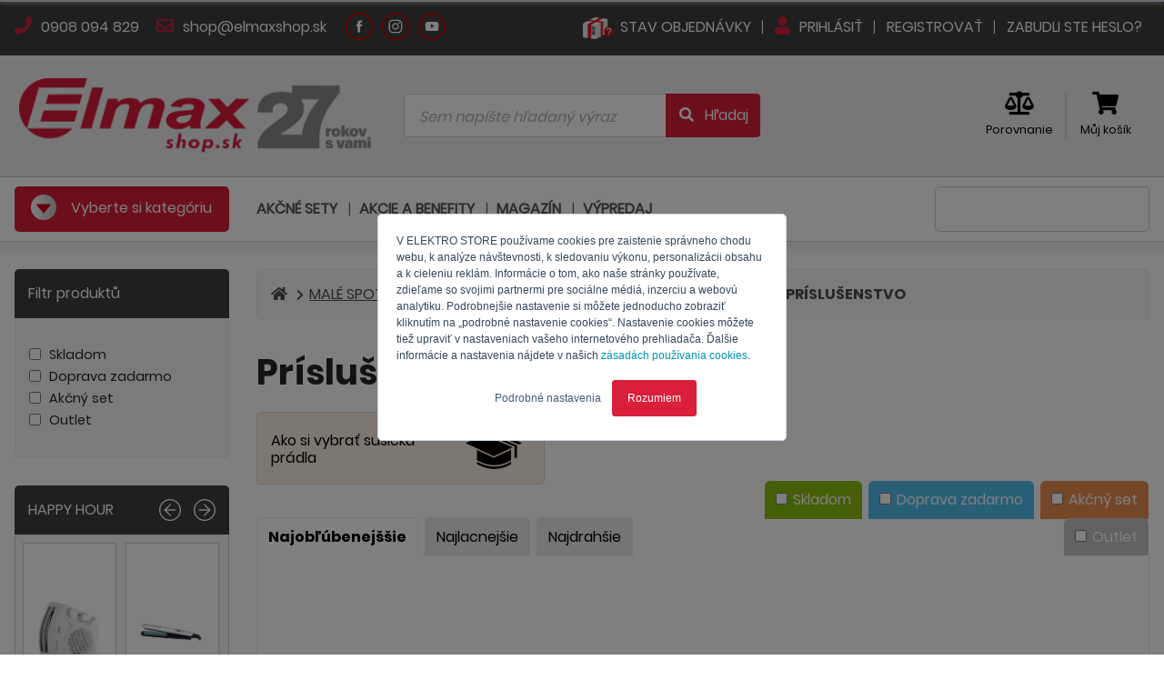

--- FILE ---
content_type: text/html; charset=utf-8
request_url: https://www.elmaxshop.sk/prislusenstvo-35
body_size: 37331
content:


<!DOCTYPE html>
<html lang="cs" dir="ltr" class="html-category-page">
<head>
    <title>Pr&#xED;slu&#x161;enstvo | ELMAXSHOP.SK</title>
    <meta http-equiv="Content-type" content="text/html;charset=UTF-8" />
    <meta http-equiv="X-UA-Compatible" content="IE=Edge; IE=11" />
    <meta name="viewport" content="width=device-width, initial-scale=1" />
    <meta name="description" content="" />
    <meta name="keywords" content="" />
    <meta name="generator" content="nopCommerce" />
    <meta name="theme-color" content="#CF0101" />


    


<script type="text/javascript">
    var Context = {
        hasCustomer: false,
        currencySymbol: 'EUR',
        languageCode: 'sk-SK'
    };


</script>


        <script type="text/javascript">
//<![CDATA[
var _hwq = _hwq || [];
    _hwq.push(['setKey', '75EF89DDE5E339C2404D611F98772A81']);_hwq.push(['setTopPos', '120']);_hwq.push(['showWidget', '21']);(function() {
    var ho = document.createElement('script'); ho.type = 'text/javascript'; ho.async = true;
    ho.src = 'https://sk.im9.cz/direct/i/gjs.php?n=wdgt&sak=75EF89DDE5E339C2404D611F98772A81';
    var s = document.getElementsByTagName('script')[0]; s.parentNode.insertBefore(ho, s);
})();
//]]>
</script>
    
        <script type="text/javascript" defer>
	if(Context.hasCustomer)
	{
		var _hsq = window._hsq = window._hsq || [];
		_hsq.push(["identify", { email: Context.customerEmail }]);		
	}
</script>

<script type="text/javascript" id="hs-script-loader" async defer src="//js.hs-scripts.com/19978757.js"></script>

<script type="text/javascript">
    // namespaces
    var _hsp = window._hsp = window._hsp || [];
    window.dataLayer = window.dataLayer || [];

    // functions
    function gtag() {
        dataLayer.push(arguments)
    }    

    // gtag
    gtag("consent", "default", {
        ad_storage: "denied",
        analytics_storage: "denied",
        functionality_storage: "denied",
        personalization_storage: "denied",
        security_storage: "granted",
        wait_for_update: 2e3
    });
    gtag("set", "url_passthrough", !0);
    gtag("set", "ads_data_redaction", !0);

    // hsp consents
    _hsp.push(["addPrivacyConsentListener", function (n) {
        var t = n.categories;
        gtag("consent", "update", {
            ad_storage: t.advertisement ? "granted" : "denied",
            analytics_storage: t.analytics ? "granted" : "denied",
            functionality_storage: t.functionality ? "granted" : "denied",
            personalization_storage: t.analytics ? "granted" : "denied"
        });
        dataLayer.push({ 'event': 'consent-updated' });
    }]);

    // gtag
    dataLayer.push({ ecommerce: null });

    // gtag load
    (function (n, t, i, r, u) {
        n[r] = n[r] || [];
        n[r].push({
            "gtm.start": (new Date).getTime(),
            event: "gtm.js"
        });
        var e = t.getElementsByTagName(i)[0]
            , f = t.createElement(i)
            , o = r != "dataLayer" ? "&l=" + r : "";
        f.async = !0;
        f.src = "https://www.googletagmanager.com/gtm.js?id=" + u + o;
        e.parentNode.insertBefore(f, e)
    }
    )(window, document, "script", "dataLayer", "GTM-WXDFNLW");

    // cookie settings
    function ShowCookieSettingsBanner() {
        _hsp.push(['showBanner']);
    }
</script>

    
        <meta name="facebook-domain-verification" content="zz0fqsuqkr8ytj9zr5qjjxmuw55b7e" />
    
        <meta name="google-site-verification" content="XKPue7NiA2-7cFDdB8HU4DWV26vb3WpzthsO9UwBi1s" />
    
        <script type='text/javascript'>	
	if(Context.hasCustomer){
		dataLayer.push({userID: Context.customerId});
	} else {
		dataLayer.push({userID: null});
	}		
		
	var GTM_ProcesShoppingCartItems = function() {
		if(ShoppingCart) {
			var shoppingCartItemIndex = 0;
			var shoppingCartItems = [];
			
			ShoppingCart.items.forEach(function(item) {				
				var shoppingCartItem = {
					item_id: item.sku,
					item_name: item.name,
					index: shoppingCartItemIndex++,
					item_brand: item.manufacturer ?? undefined,					
					price: item.price,
					quantity: item.quantity
				}
			
				shoppingCartItems.push(shoppingCartItem);
			});
			
			return shoppingCartItems;			
		}
		
		return null;
	}
</script>
    

    

    


    <link rel="preload" as="style" onload="this.onload=null;this.rel='stylesheet'" href="/css/public/richeditor-grid-1.0.0.min.css?stamp=1d62bf57-4612-4d9d-b1be-eb8eb50a21ed" media="screen" />
    <script type="text/javascript" src="/js/public/richeditor-grid-1.0.0.js?stamp=ad7ac935-0cab-48c6-8b20-696b277d7ada"></script>
    <link rel="preload" as="style" onload="this.onload=null;this.rel='stylesheet'" href="/Themes/ElmaxShop/Content/vendor/fontawesome-free-5.13.0/css/fontawesome.min.css" media="screen" />
    <link rel="preload" as="style" onload="this.onload=null;this.rel='stylesheet'" href="/Themes/ElmaxShop/Content/vendor/fontawesome-free-5.13.0/css/regular.min.css" media="screen" />
    <link rel="preload" as="style" onload="this.onload=null;this.rel='stylesheet'" href="/Themes/ElmaxShop/Content/vendor/fontawesome-free-5.13.0/css/solid.min.css" media="screen" />
    <link rel="preload" as="style" onload="this.onload=null;this.rel='stylesheet'" href="/Themes/ElmaxShop/Content/vendor/fontawesome-free-5.13.0/css/brands.min.css" media="screen" />
    <script defer type="text/javascript" src="/Themes/ElmaxShop/Content/vendor/fontawesome-free-5.13.0/js/fontawesome.min.js"></script>
    <script type="text/javascript" src="/Themes/ElmaxShop/Content/vendor/jquery-3.5.1/jquery-3.5.1.min.js"></script>
    <script type="text/javascript">
        jQuery.event.special.touchstart = {
            setup: function (_, ns, handle) {
                this.addEventListener("touchstart", handle, { passive: !ns.includes("noPreventDefault") });
            }
        };
        jQuery.event.special.touchmove = {
            setup: function (_, ns, handle) {
                this.addEventListener("touchmove", handle, { passive: !ns.includes("noPreventDefault") });
            }
        };
        jQuery.event.special.wheel = {
            setup: function (_, ns, handle) {
                this.addEventListener("wheel", handle, { passive: true });
            }
        };
        jQuery.event.special.mousewheel = {
            setup: function (_, ns, handle) {
                this.addEventListener("mousewheel", handle, { passive: true });
            }
        };
    </script>
    <link rel="preload" as="style" onload="this.onload=null;this.rel='stylesheet'" href="/Themes/ElmaxShop/Content/vendor/jquery-ui-1.11.4-slim/jquery-ui.min.css" media="screen" />
    <script defer type="text/javascript" src="/Themes/ElmaxShop/Content/vendor/jquery-ui-1.12.1-slim/jquery-ui.min.js"></script>
    <script defer type="text/javascript" src="/Themes/ElmaxShop/Content/vendor/jquery-validation-1.19.2/jquery.validate.min.js"></script>
    <script defer type="text/javascript" src="/Themes/ElmaxShop/Content/vendor/jquery-validation-1.19.2/jquery.validate.unobtrusive.min.js"></script>
    <script defer type="text/javascript" src="/Themes/ElmaxShop/Content/vendor/jquery-validation-1.19.2/additional-methods.js"></script>
    <script defer type="text/javascript" src="/Themes/ElmaxShop/Content/vendor/URI.js/URI.min.js"></script>
    <link rel="preload" as="style" onload="this.onload=null;this.rel='stylesheet'" href="/Themes/ElmaxShop/Content/vendor/normalize/normalize.min.css" media="screen" />
    <script defer type="text/javascript" src="/Themes/ElmaxShop/Content/vendor/wnumb-1.2.0/wnumb.min.js"></script>
    <link rel="preload" as="style" onload="this.onload=null;this.rel='stylesheet'" href="/Themes/ElmaxShop/Content/vendor/noUiSlider-14.6.0/css/noUiSlider.min.css" media="screen" />
    <script defer type="text/javascript" src="/Themes/ElmaxShop/Content/vendor/noUiSlider-14.6.0/js/noUiSlider.min.js"></script>
    <script defer type="text/javascript" src="/Themes/ElmaxShop/Content/vendor/moment.js/moment.min.js"></script>
    <link rel="preload" as="style" onload="this.onload=null;this.rel='stylesheet'" href="/Themes/ElmaxShop/Content/vendor/owl-carousel-2-2.3.4/css/owl.carousel.min.css" media="screen" />
    <link rel="preload" as="style" onload="this.onload=null;this.rel='stylesheet'" href="/Themes/ElmaxShop/Content/vendor/owl-carousel-2-2.3.4/css/owl.theme.default.min.css" media="screen" />
    <script type="text/javascript" src="/Themes/ElmaxShop/Content/vendor/owl-carousel-2-2.3.4/js/owl.carousel.min.js"></script>
    <script defer type="text/javascript" src="/Themes/ElmaxShop/Content/vendor/countdown/countdown.js"></script>
    <script defer type="text/javascript" src="/Themes/ElmaxShop/Content/vendor/bootstrap-input-spinner/bootstrap-input-spinner.js"></script>
    <script type="text/javascript" src="/Themes/ElmaxShop/Content/vendor/jquery.visible/jquery.visible.min.js"></script>
    <script defer type="text/javascript" src="/Themes/ElmaxShop/Content/vendor/popper-1.16.0/popper.min.js"></script>
    <link rel="preload" as="style" onload="this.onload=null;this.rel='stylesheet'" href="/Themes/ElmaxShop/Content/vendor/bootstrap-custom-4.3.0/css/bootstrap.custom.min.css" media="screen" />
    <script defer type="text/javascript" src="/Themes/ElmaxShop/Content/vendor/bootstrap-custom-4.3.0/js/bootstrap.min.js"></script>
    
    <script defer type="text/javascript" src="/Themes/ElmaxShop/Content/js/elmaxshop-1.0.0.js?stamp=f6f72ffa-cc1f-492a-8005-4f267bc283a4"></script>
    
    <script defer type="text/javascript" src="/js/public/product-technologies-1.0.0.js?stamp=f6f72ffa-cc1f-492a-8005-4f267bc283a4"></script>
    <link rel="preload" href="/Themes/ElmaxShop/Content/fonts/poppins/Poppins-Light.woff" as="font" type="font/woff" crossorigin>
    <link rel="preload" href="/Themes/ElmaxShop/Content/fonts/poppins/Poppins-Regular.woff" as="font" type="font/woff" crossorigin>
    <link rel="preload" href="/Themes/ElmaxShop/Content/fonts/poppins/Poppins-Bold.woff" as="font" type="font/woff" crossorigin>
    <link rel="preload" href="/Themes/ElmaxShop/Content/fonts/poppins/Poppins-SemiBold.woff" as="font" type="font/woff" crossorigin>
    <link rel="preload" href="/Themes/ElmaxShop/Content/fonts/poppins/Poppins-ExtraBold.woff" as="font" type="font/woff" crossorigin>
    <link rel="preload" href="/Themes/ElmaxShop/Content/vendor/fontawesome-free-5.13.0/webfonts/fa-solid-900.woff" as="font" type="font/woff" crossorigin>
    <link rel="preload" href="/Themes/ElmaxShop/Content/vendor/fontawesome-free-5.13.0/webfonts/fa-regular-400.woff" as="font" type="font/woff" crossorigin>
    <script defer type="text/javascript" src="/js/public.common.js"></script>
    <script defer type="text/javascript" src="/js/public.ajaxcart.js"></script>

<script defer type="text/javascript">
    var BASE_URL = '';
</script>

<script defer type="text/javascript">
    //localization
    var pageLocales = {};

    var AzulDataLocales = {}
    AzulDataLocales['prosystem.eshop.emaxshopjs.azuldata.cart.remove.error'] = "Ospravedlňujeme sa, nastala chyba";
    AzulDataLocales['prosystem.eshop.emaxshopjs.azuldata.cart.remove.success.product'] = "Produkt";
    AzulDataLocales['prosystem.eshop.emaxshopjs.azuldata.cart.remove.success.removefromcart'] = "odobraný z košíka";

    AzulDataLocales['prosystem.eshop.emaxshopjs.azuldata.catalog.addtocart.success.productaddtocart'] = "Produkt bol pridaný do košíka";
    AzulDataLocales['prosystem.eshop.emaxshopjs.azuldata.catalog.addtocart.success.showcart'] = "Zobraziť košík";


    AzulDataLocales['prosystem.eshop.emaxshopjs.azuldata.catalog.addtocompare.productadded'] = "Produkt bol pridaný do<br/><a href='#LINK'><i class='fas fa-balance-scale'></i> porovnania</a>";
    AzulDataLocales['prosystem.eshop.emaxshopjs.azuldata.catalog.addtocompare.productremoved'] = "Produkt bol odobratý z<br/><a href='#LINK'><i class='fas fa-balance-scale'></i> porovnania</a>";
    AzulDataLocales['prosystem.eshop.emaxshopjs.azuldata.catalog.addtocompare.then.showcompare'] = "Zobraziť porovnanie";

    AzulDataLocales['prosystem.eshop.product.detail.productinfo.giftmodal.title.fixed'] = "Darčeky, ktoré k produktu dostanete";
    AzulDataLocales['prosystem.eshop.product.detail.productinfo.giftmodal.title.optional1'] = "Vyberte si ešte jeden darček";
    AzulDataLocales['prosystem.eshop.product.detail.productinfo.giftmodal.title.optional2'] = "Vyberte si svoj darček";

    AzulDataLocales['prosystem.eshop.emaxshopjs.azuldata.cart.coupon.add.error'] = "Kód kúponu nie je možné nájsť"

    AzulDataLocales['prosystem.eshop.cart.overlay.nextstep'] = "Načítavam ďalší krok košíka,<br/>prosím čakajte …"
    AzulDataLocales['prosystem.eshop.cart.overlay.confirm'] = "Odosielam objednávku,<br/>prosím čakajte ..."

    function $T(key) {
        if (AzulDataLocales[key])
            return AzulDataLocales[key];

        return key;
    }
</script>

    <link rel="stylesheet" type="text/css" href="/Themes/ElmaxShop/Content/css/elmaxshop-1.0.0.min.css?stamp=f6f72ffa-cc1f-492a-8005-4f267bc283a4" />
<link rel="stylesheet" type="text/css" href="/css/public/product-technologies-1.0.0.css?stamp=f6f72ffa-cc1f-492a-8005-4f267bc283a4" />


    
    

    

    
    
    

<script type="text/javascript">
    var AzulData = AzulData || {};
    AzulData.WebSockets = AzulData.WebSockets || {};

    var wsUrl = "wss://www.elmaxshop.sk/ws?hash=AR35OgX1iWvLQEazBHUJRjGKTuP0gzaoa8bdy6M3%2Fe7njSFLoXqdB0jBriVtHbs5EBM%2BmjVsOdO7MXmBAkPOJtYV9sLwUhntpmo9DZjckxH%2Bs%2FjAPbPSzBNK8hVdlN1tet3cnC5ynBQPCiRJlC%2FXTskw%2BoKgk1LntuSLoPql4YQHsIBJ6aHgGrF%2FSASd5E0MRyLd0i5xYaP1d%2FnmXcOOASHnwijFw5%2BoastiJMf9HexLuWNTl%2Fo84HopWxbaQlAv%2F6k%2Bqr8XClrPMIg1G5nIhC%2FJSY9J3cQ0y2AVQ1ptFWCp7eFZARhyPjAETgi7H7%2BnCwrQbRBg7DTnp9DTfqXVyxsvZKw8s3aE3HFY7ydy%2BWyrXC30wVGC7wxUoR3yGUDIqJcYkXMplRH5sYTHrE1yPAmrt5ofspifxf2I5QqLTunFrnWT7034GEYtzVdkz9QDbjqV%2Fp4IrIkXY5ANY93NJc3jZPMAzMufkavJwzhFb0Aox0beYW6xtfyExZzwW3txUucAnwKyUXYmnyeQPmPLBFXR8EuJJpJTlunsvvEIW58oUga6oPcmmHwOk32iEM%2Bo";

    $(document).ready(function () {
        var reconnectTry = 0;

        var CreateWebSocket = function () {
            AzulData.WebSockets.Connection = new WebSocket(wsUrl)

            AzulData.WebSockets.Connection.onmessage = function (event) {
                var response = JSON.parse(event.data);

                switch (response.Method) {
                    case "RefreshCart":
                        if (AzulData.Cart.Refresh)
                            AzulData.Cart.Refresh();
                        break;

                    case "SuccessNotification":
                        if (AzulData.Notifier.Success)
                            AzulData.Notifier.Success(response.Data.Message);
                        break;

                    case "ErrorNotification":
                        if (AzulData.Notifier.Error)
                            AzulData.Notifier.Error(response.Data.Message);
                        break;

                    case "RefreshAllPages":
                        location.reload(true);
                        break;

                }
            }

            AzulData.WebSockets.Connection.onopen = function () {
                // reset
                reconnectTry = 0;

                // keep alive
                KeepAliveWebSocket();
            }

            AzulData.WebSockets.Connection.onclose = function (e) {                
                reconnectTry++;

                if (reconnectTry <= 3) {

                    setTimeout(CreateWebSocket(), 60000)
                                    }
            }

            AzulData.WebSockets.Connection.onerror = function (e) {
                AzulData.WebSockets.Connection.close();
            }
        }

        var KeepAliveWebSocket = function () {

            setTimeout(function () {
                try {
                    const OPEN = 1;
                    const CLOSING = 2;
                    const CLOSED = 3;

                    if (AzulData.WebSockets.Connection.readyState == OPEN) {

                        // visibility
                        var visibilityHidden;
                        if (typeof document.hidden !== "undefined") {
                            visibilityHidden = "hidden";
                        } else if (typeof document.mozHidden !== "undefined") {
                            visibilityHidden = "mozHidden";
                        } else if (typeof document.msHidden !== "undefined") {
                            visibilityHidden = "msHidden";
                        } else if (typeof document.webkitHidden !== "undefined") {
                            visibilityHidden = "webkitHidden";
                        }

                        // keel alive if visible
                        if (!document[visibilityHidden]) {
                            var data = {
                                Method: "KeepAlive"
                            }

                            AzulData.WebSockets.Connection.send(JSON.stringify(data));
                        }
                    }

                    KeepAliveWebSocket();
                } catch (error) {
                    console.error(error.message)
                }

            }, 60000);
                        }

        CreateWebSocket();
    })
</script>

    <link rel="shortcut icon" href="/Themes/ElmaxShop/favicon.ico" />
</head>
<body>
    <div class="overlay">
        <div class="overlay-content">
            <div class="overlay-content-spinner">
                <i class="fa fa-spinner fa-spin"></i>
            </div>

            <div class="overlay-content-title">

            </div>
        </div>
    </div>

    

        <noscript>
    <iframe src="https://www.googletagmanager.com/ns.html?id=GTM-WXDFNLW" height=0 width=0 style=display:none;visibility:hidden></iframe>
</noscript>
    

    <div id="fb-root"></div>

    <div class="modal fade" id="product-gifts-catalog" tabindex="-1" aria-hidden="true">
    <div class="modal-dialog modal-dialog-centered modal-lg">
        <div class="modal-content">
            <div class="modal-header">
                <h4 class="modal-title">
                    Darčeky, ktoré k produktu dostanete
                </h4>
                <div class="modal-title-close" data-dismiss="modal"><i class="fas fa-times"></i></div>
            </div>
            <div class="modal-body">
                <div class="product-gifts product-gifts-catalog">
                </div>
            </div>
            <div class="modal-footer">
                <button type="button" class="btn btn-secondary" data-dismiss="modal">Zavrieť</button>
            </div>
        </div>
    </div>
</div>









<div class="header header-1">
    <div class="container">
        
    <div class="header-1-left">
            <a href="tel: 0908094829">
                <i class="fas fa-phone"></i> 0908 094 829
            </a>
            <a href="mailto: shop@elmaxshop.sk">
                <i class="far fa-envelope"></i> shop@elmaxshop.sk
            </a>
    </div>
    <div class="header-1-circles">
            <a class="header-1-circle" href="https://www.facebook.com/elmax.czsk" target="_blank">
                <img src="/Themes/ElmaxShop/content/img/footer/elmax_footer_Facebook-white.svg" width="0" height="0" />
            </a>
            <a class="header-1-circle" href="https://www.instagram.com/elmax_czsk/" target="_blank">
                <img src="/Themes/ElmaxShop/content/img/footer/elmax_footer_Instagram-white.svg" width="0" height="0" />
            </a>
            <a class="header-1-circle" href="https://www.youtube.com/c/Elmaxkvalitn%C3%ADelektro" target="_blank">
                <img src="/Themes/ElmaxShop/content/img/footer/elmax_footer_Youtube-white.svg" width="0" height="0" />
            </a>
    </div>

        <div class="header-1-right">
            <a href="/check-order-status">
                <img src="/Themes/Elmaxshop/Content/img/stavobjednavky_1.webp" width="0" height="0" />
                <span>Stav objednávky</span>
            </a>

                <a href="/login">
                    <i class="fas fa-user"></i> Prihlásiť
                </a>
                <a href="/register">
                    Registrovať
                </a>
                <a href="/passwordrecovery">
                    Zabudli ste heslo?
                </a>
        </div>
    </div>
</div>

<div class="header header-2">
    <div class="container">
        <div class="row align-items-center">
            <div class="col-xl-5 col-lg-8">
                <a class="header-2-logo" href="/">
                    
<img width="0" height="0" src="https://www.elmaxshop.sk/images/thumbs/0092008_Elmax shop_Logo 27 let_sk_400.webp" alt="https://www.elmaxshop.sk/images/thumbs/0092008_Elmax shop_Logo 27 let_sk_400.webp" />
                </a>
            </div>
            <div class="col-xl-10 col-lg-8">
                <div class="header-2-search">
                    
<form action="/search" class="form-horizontal" id="small-search-form" method="get" role="search">    <div class="search-box">
        <div class="search-box-input">
            <div class="input-group">
                <input type="text" class="form-control" placeholder="Sem napíšte hľadaný výraz" id="small-search-terms" name="q">
                <div class="input-group-append">
                    <button class="btn" type="submit">
                        <i class="fas fa-fw fa-search"></i> <span class="d-none d-lg-inline">Hľadaj</span>
                    </button>
                </div>
            </div>
        </div>
        <div class="search-box-loading">
            <i class="fas fa-spinner fa-spin"></i>
        </div>
    </div>

            <script type="text/javascript">

                $(function () {
                    submitSmallSearchForm = function () {
                        $("#small-search-form").submit();
                    }

                    var autocomplete = $('#small-search-terms').autocomplete({
                        delay: 500,
                        minLength: 3,
                        source: '/catalog/searchtermautocomplete',
                        search: function (event, ui) {
                            $(".search-box-loading").fadeIn(200);
                        },
                        response: function (event, ui) {
                            $(".search-box-loading").fadeOut(200);
                        },
                        select: function (event, ui) {
                            switch (ui.item.type) {
                                case 1:
                                    $("#small-search-terms").val(ui.item.label);
                                    setLocation(ui.item.producturl);
                                    return false;
                                case 2:
                                    $("#small-search-terms").val(ui.item.name);
                                    setLocation(ui.item.categoryurl);
                                    return false;
                                case 3:
                                    $("#small-search-terms").val(ui.item.title);
                                    setLocation(ui.item.newsurl);
                                    return false;
                                case 4:
                                    $("#small-search-terms").val(ui.item.title);
                                    setLocation(ui.item.manufacturerurl);
                                    return false;
                            }
                            return false;
                        }
                    });

                    autocomplete.data("ui-autocomplete")._renderItem = function (ul, item) {
                        switch (item.type) {
                            case -1:
                                return $("<li></li>")
                                    .addClass("ui-autocomplete-button mb-1")
                                    .data("item.autocomplete", item)
                                    .append(`<button onclick='submitSmallSearchForm();'>
                                                <i class="fas fa-fw fa-search"></i> Zobraziť všetky výsledky
                                            </button>`)
                                    .appendTo(ul);
                            case 0:
                                return $("<li></li>")
                                    .addClass("ui-autocomplete-group mb-1")
                                    .data("item.autocomplete", item)
                                    .append(`${item.text}`)
                                    .appendTo(ul);
                            case 1:
                                var name = item.label;
                                //html encode
                                name = htmlEncode(name);
                                var img = item.productpictureurl != null ? "<div class='search-box-product-picture'><img src='" + item.productpictureurl + "'></div>" : '';
                                var price = item.productprice;
                                var stock = item.productstock.message;
                                switch (item.productstock.available)
                                {
                                    case 0:
                                    case 1:
                                        stock = '<div class="search-box-stock-state-onstock">' + stock + '</div>';
                                        break;
                                    case 2:
                                        stock = '<div class="search-box-stock-state-onrequest">' + stock + '</div>';
                                        break;
                                    case 3:
                                        stock = '<div class="search-box-stock-state-preorder">' + stock + '</div>';
                                        break;
                                    case 4:
                                        stock = '<div class="search-box-stock-state-atthesupplier">' + stock + '</div>';
                                        break;
                                }
                                return $("<li></li>")
                                    .data("item.autocomplete", item)
                                    .append(`<a class="search-box-product"><div class="d-flex flex-row align-items-center"><div>${img}</div><div class="flex-fill pl-1 pr-3 search-box-stock-state">${name}<br/>${stock}</div><div class="text-right">${price}</div></div></a>`)
                                    .appendTo(ul);
                            case 2:
                                var name = item.name;
                                var prefix = item.breadcumprefix;
                                //html encode
                                name = htmlEncode(name);
                                prefix = htmlEncode(prefix);

                                if (prefix != "") {
                                    name = `${prefix} > ${name}`;
                                }

                                return $("<li></li>")
                                    .data("item.autocomplete", item)
                                    .append(`<a class="search-box-category"><div class="d-flex flex-row align-items-center"><div></div><div class="flex-fill mx-1"><i class='fas fa-folder-open'></i>${name}</div></div></a>`)
                                    .appendTo(ul);
                            case 3:
                                var name = item.title;
                                //html encode
                                name = htmlEncode(name);

                                return $("<li></li>")
                                    .data("item.autocomplete", item)
                                    .append(`<a class="search-box-news"><div class="d-flex flex-row align-items-center"><div></div><div class="flex-fill mx-1"><i class='fas fa-newspaper'></i>${name}</div></div></a>`)
                                    .appendTo(ul);
                            case 4:
                                var name = item.title;
                                //html encode
                                name = htmlEncode(name);

                                var img = item.manufacturerpictureurl != null ? "<div class='search-box-manufacturer-picture'><img src='" + item.manufacturerpictureurl + "'></div>" : '';

                                return $("<li></li>")
                                    .data("item.autocomplete", item)
                                    .append(`<a class="search-box-manufacturer"><div class="d-flex flex-row align-items-center"><div>${img}</div><div class="flex-fill mx-1">${name}</div></div></a>`)
                                    .appendTo(ul);
                        }
                    }
                });
            </script>
        </form>
                </div>
            </div>
            <div class="col-xl-9 col-lg-8">
                <div class="header-2-icons">
                    
<a class="header-2-compare" href="/compare">
    <i class="fas fa-balance-scale"></i><br />
    <span>Porovnanie</span>
</a>


<script type="text/javascript">
    $(document).ready(function () {
        var productsCount = 0;

        if (productsCount > 0) {
            $(".header-mobile-item.header-mobile-item-cart .header-mobile-item-counter").show();
            $(".header-mobile-item.header-mobile-item-cart .header-mobile-item-counter").html(productsCount);
        }
        else {
            $(".header-mobile-item.header-mobile-item-cart .header-mobile-item-counter").hide();
        }
    })
</script>


    <div class="header-2-cart flyout-shopping-cart">
        <a href="/cart">
            <i class="fas fa-shopping-cart"></i><br />
            <span>Můj košík</span>
        </a>
    </div>
                </div>
            </div>
        </div>
    </div>

</div>

    

<div class="header-mobile">
    <div class="header-mobile-menu">
        <a class="header-mobile-logo" href="/">
            
<img width="0" height="0" src="https://www.elmaxshop.sk/images/thumbs/0082524_Logo ElmaxShop SK_400 x 190 kopie_200.webp" alt="https://www.elmaxshop.sk/images/thumbs/0082524_Logo ElmaxShop SK_400 x 190 kopie_200.webp" />
        </a>       
            <a class="header-mobile-item" href="/login">
                <i class="fas fa-user"></i>
                <span>Prihlásiť</span>
            </a>

            <a class="header-mobile-item header-mobile-item-cart" href="/cart">
                <i class="fas fa-shopping-cart"></i>
                <span>Košík</span>
                <div class="header-mobile-item-counter">
                    0
                </div>
            </a>
        <div class="header-mobile-item header-mobile-search">
            <i class="fas fa-search"></i>
            <span>Hľadať</span>
        </div>
         <div class="header-mobile-item header-mobile-categories">
            <img src="/Themes/ElmaxShop/content/img/menu.svg" width="25" height="27" />
            <span>Ponuka</span>
        </div>
    </div>
    <div class="header-mobile-searchbox">
        
<form action="/search" class="form-horizontal" id="small-search-form" method="get" role="search">    <div class="search-box">
        <div class="search-box-input">
            <div class="input-group">
                <input type="text" class="form-control" placeholder="Sem napíšte hľadaný výraz" id="small-search-terms" name="q">
                <div class="input-group-append">
                    <button class="btn" type="submit">
                        <i class="fas fa-fw fa-search"></i> <span class="d-none d-lg-inline">Hľadaj</span>
                    </button>
                </div>
            </div>
        </div>
        <div class="search-box-loading">
            <i class="fas fa-spinner fa-spin"></i>
        </div>
    </div>

            <script type="text/javascript">

                $(function () {
                    submitSmallSearchForm = function () {
                        $("#small-search-form").submit();
                    }

                    var autocomplete = $('#small-search-terms').autocomplete({
                        delay: 500,
                        minLength: 3,
                        source: '/catalog/searchtermautocomplete',
                        search: function (event, ui) {
                            $(".search-box-loading").fadeIn(200);
                        },
                        response: function (event, ui) {
                            $(".search-box-loading").fadeOut(200);
                        },
                        select: function (event, ui) {
                            switch (ui.item.type) {
                                case 1:
                                    $("#small-search-terms").val(ui.item.label);
                                    setLocation(ui.item.producturl);
                                    return false;
                                case 2:
                                    $("#small-search-terms").val(ui.item.name);
                                    setLocation(ui.item.categoryurl);
                                    return false;
                                case 3:
                                    $("#small-search-terms").val(ui.item.title);
                                    setLocation(ui.item.newsurl);
                                    return false;
                                case 4:
                                    $("#small-search-terms").val(ui.item.title);
                                    setLocation(ui.item.manufacturerurl);
                                    return false;
                            }
                            return false;
                        }
                    });

                    autocomplete.data("ui-autocomplete")._renderItem = function (ul, item) {
                        switch (item.type) {
                            case -1:
                                return $("<li></li>")
                                    .addClass("ui-autocomplete-button mb-1")
                                    .data("item.autocomplete", item)
                                    .append(`<button onclick='submitSmallSearchForm();'>
                                                <i class="fas fa-fw fa-search"></i> Zobraziť všetky výsledky
                                            </button>`)
                                    .appendTo(ul);
                            case 0:
                                return $("<li></li>")
                                    .addClass("ui-autocomplete-group mb-1")
                                    .data("item.autocomplete", item)
                                    .append(`${item.text}`)
                                    .appendTo(ul);
                            case 1:
                                var name = item.label;
                                //html encode
                                name = htmlEncode(name);
                                var img = item.productpictureurl != null ? "<div class='search-box-product-picture'><img src='" + item.productpictureurl + "'></div>" : '';
                                var price = item.productprice;
                                var stock = item.productstock.message;
                                switch (item.productstock.available)
                                {
                                    case 0:
                                    case 1:
                                        stock = '<div class="search-box-stock-state-onstock">' + stock + '</div>';
                                        break;
                                    case 2:
                                        stock = '<div class="search-box-stock-state-onrequest">' + stock + '</div>';
                                        break;
                                    case 3:
                                        stock = '<div class="search-box-stock-state-preorder">' + stock + '</div>';
                                        break;
                                    case 4:
                                        stock = '<div class="search-box-stock-state-atthesupplier">' + stock + '</div>';
                                        break;
                                }
                                return $("<li></li>")
                                    .data("item.autocomplete", item)
                                    .append(`<a class="search-box-product"><div class="d-flex flex-row align-items-center"><div>${img}</div><div class="flex-fill pl-1 pr-3 search-box-stock-state">${name}<br/>${stock}</div><div class="text-right">${price}</div></div></a>`)
                                    .appendTo(ul);
                            case 2:
                                var name = item.name;
                                var prefix = item.breadcumprefix;
                                //html encode
                                name = htmlEncode(name);
                                prefix = htmlEncode(prefix);

                                if (prefix != "") {
                                    name = `${prefix} > ${name}`;
                                }

                                return $("<li></li>")
                                    .data("item.autocomplete", item)
                                    .append(`<a class="search-box-category"><div class="d-flex flex-row align-items-center"><div></div><div class="flex-fill mx-1"><i class='fas fa-folder-open'></i>${name}</div></div></a>`)
                                    .appendTo(ul);
                            case 3:
                                var name = item.title;
                                //html encode
                                name = htmlEncode(name);

                                return $("<li></li>")
                                    .data("item.autocomplete", item)
                                    .append(`<a class="search-box-news"><div class="d-flex flex-row align-items-center"><div></div><div class="flex-fill mx-1"><i class='fas fa-newspaper'></i>${name}</div></div></a>`)
                                    .appendTo(ul);
                            case 4:
                                var name = item.title;
                                //html encode
                                name = htmlEncode(name);

                                var img = item.manufacturerpictureurl != null ? "<div class='search-box-manufacturer-picture'><img src='" + item.manufacturerpictureurl + "'></div>" : '';

                                return $("<li></li>")
                                    .data("item.autocomplete", item)
                                    .append(`<a class="search-box-manufacturer"><div class="d-flex flex-row align-items-center"><div>${img}</div><div class="flex-fill mx-1">${name}</div></div></a>`)
                                    .appendTo(ul);
                        }
                    }
                });
            </script>
        </form>   
    </div>
</div>

<script type="text/javascript">
    var showMobileSearchBox = function () {
        hideMobileMenu()

        $('.header-mobile-searchbox').addClass('header-mobile-searchbox-active');

        $('.header-mobile-searchbox').slideDown();

        $('.header-mobile-searchbox input').focus();
    }

    var hideMobileSearchBox = function () {
        $('.header-mobile-searchbox').removeClass('header-mobile-searchbox-active');

        $('.header-mobile-searchbox').slideUp();
    }

    $(document).ready(function () {
        $(".header-mobile-search").click(function () {
            if ($('.header-mobile-searchbox').hasClass('header-mobile-searchbox-active')) {
                hideMobileSearchBox();
            } else {
                showMobileSearchBox();
            }
        })
    })
</script>

<script type="text/javascript">
    var Prosystem = Prosystem || {};
    Prosystem.AzulData = Prosystem.AzulData || {};
    Prosystem.AzulData.ProductQuestion = function (e) {        
        var productId = $(e).data("product-id");
        var subject = $(e).data("preset-subject");
        var warehouseId = $(e).data("warehouse-id");
        var hint = $(e).data("hint");

        if (subject === undefined)
            subject = "";

        if (warehouseId === undefined)
            warehouseId = "";

        if (hint == undefined)
            hint = "";

        var url = "/ProductQuestion/Send?productId=" + productId + "&modalSubject=" + subject + "&warehouseId=" + warehouseId + "&hint=" + hint;

        if (productId != null) {
            $.get(url, function (result) {
                $("#question-holder").html(result);
            });
        }
    };
</script>
<div id="question-holder"></div>


<div class="header header-3">
    <div class="container">
        <div class="row align-items-center">
            <div class="col-xl-5 col-lg-5">
                <div href="#" class="header-3-categories">
                    <img src="/Themes/ElmaxShop/Content/img/ElmaxShop_Button_Dolu.svg" />
                    <span>Vyberte si kategóriu</span>
                </div>
            </div>
            <div class="col-xl-14 col-lg-14">
                <div class="header-3-actions">                    
                    

        <div class="header-3-actions-items">
                <a href="/action-sets" class="header-3-actions-item ">Akčné sety</a>
                <a href="/actions" class="header-3-actions-item">Akcie a benefity</a>
                <a href="/news" class="header-3-actions-item">Magazín</a>
                    <a href="/actions/vypredaj" class="header-3-actions-item">V&#xFD;predaj</a>
        </div>


                </div>
            </div>
            <div class="col-xl-5 col-lg-5">
                <div class="header-3-banner">
                    



            <div class="banner">
                            <a class="img-cover" href="/actions/happy-hour" style="background-image: image-set(url(&#x27;https://www.elmaxshop.sk/images/thumbs/0078609_happy hour banner_Kreslic&#xED; pl&#xE1;tno 1 (1)_626.webp&#x27;) 1x,&#xD;&#xA;url(&#x27;https://www.elmaxshop.sk/images/thumbs/0078609_happy hour banner_Kreslic&#xED; pl&#xE1;tno 1 (1)_626.webp&#x27;) 2x,&#xD;&#xA;url(&#x27;https://www.elmaxshop.sk/images/thumbs/0078609_happy hour banner_Kreslic&#xED; pl&#xE1;tno 1 (1)_626.webp&#x27;) 3x);"  title="Happy Hour">
                            </a>
            </div>



                </div>
            </div>
        </div>
    </div>
</div>

    

<div class="page">
    <div class="container container-relative-min-sm">


        <div class="row">
            <div class="col-xl-5 col-lg-5">


<script type="text/javascript">
    var showMobileMenu = function (e) {
        hideMobileSearchBox();

        $(e).find('.fas').removeClass('fa-bar').addClass('fa-times')

        $('.categories-menu').addClass('categories-menu-active');
        $('.categories-menu').slideDown({
            start: function () {
                $(this).css({
                    display: "flex"
                })
            }
        });
    }

    var hideMobileMenu = function () {
        $('.header-mobile-categories').find('.fas').removeClass('fa-times').addClass('fa-bar')

        $('.categories-menu').removeClass('categories-menu-active');
        $('.categories-menu').slideUp();

        // close 1st level
        $(".categories-menu-item-link .fas").each(function () {
            hideMobileMenu1stLevel(this);

            // close 2nd level
            $(this).parents('.categories-menu-item').find('.categories-sub-menu-categories-title .fas').each(function () {
                hideMobileMenu2ndLevel(this);
            })
        })
    }

    var showMobileMenu1stLevel = function (e) {
        $(e).removeClass('fa-chevron-right').addClass('fa-chevron-down');
        $(e).parents('.categories-menu-item').find(".categories-sub-menu").addClass("categories-sub-menu-mobile-active");
        $(e).parents('.categories-menu-item').find(".categories-sub-menu").slideDown();

        // close all 2nd levels
        $(".categories-menu-item .categories-menu-item-link .fas").each(function () {
            if (!$(this).is(e)) {
                hideMobileMenu1stLevel(this)
            }
        })
    }

    var hideMobileMenu1stLevel = function (e) {
        $(e).removeClass('fa-chevron-down').addClass('fa-chevron-right');
        $(e).parents('.categories-menu-item').find(".categories-sub-menu").removeClass("categories-sub-menu-mobile-active")
        $(e).parents('.categories-menu-item').find(".categories-sub-menu").slideUp();

        // close 2nd level
        $(e).parents('.categories-menu-item').find('.categories-sub-menu-categories-title .fas').each(function () {
            hideMobileMenu2ndLevel(this)
        })
    }

    var showMobileMenu2ndLevel = function (e) {
        $(e).removeClass('fa-chevron-right').addClass('fa-chevron-down');
        $(e).parents('.categories-sub-menu-categories-links').find('.categories-sub-menu-categories-third').addClass('categories-sub-menu-categories-third-mobile-active')
        $(e).parents('.categories-sub-menu-categories-links').find('.categories-sub-menu-categories-third').slideDown();

        // close all 2nd levels
        $(".categories-sub-menu-categories-item .categories-sub-menu-categories-title .fas").each(function () {
            if (!$(this).is(e)) {
                hideMobileMenu2ndLevel(this)
            }
        })
    }

    var hideMobileMenu2ndLevel = function (e) {
        $(e).removeClass('fa-chevron-down').addClass('fa-chevron-right');
        $(e).parents('.categories-sub-menu-categories-links').find('.categories-sub-menu-categories-third').removeClass('categories-sub-menu-categories-third-mobile-active')
        $(e).parents('.categories-sub-menu-categories-links').find('.categories-sub-menu-categories-third').slideUp();
    }
    var ismobile = $(window).innerHeight() < 1267.98;

    $(document).ready(function () {

        // menu on hover
        $(".categories-menu-item").hover(
            function () {
                var fluid = $(".categories-menu-item").parents('.categories-menu-fluid').length > 0

                var itemTop = $(this).position().top;
                var itemHeight = $(this).height();

                if (fluid) {
                    itemTop -= 40; // padding
                }

                if ($(this).find(".categories-sub-menu").length > 0) {
                    $(this).find(".categories-sub-menu .categories-sub-menu-grid").css("min-height", itemTop + itemHeight);

                    $(this).find(".categories-sub-menu").addClass("categories-sub-menu-active");

                    if ($(this).find('.categories-sub-menu-grid .categories-sub-menu-banner').length > 0) {
                        $(this).find(".categories-sub-menu").attr("data-banner", true);
                    }

                    var owl = $(this).find('.owl-carousel.owl-carousel-manufacturers').owlCarousel({
                        center: true,
                        loop: true,
                        autoWidth: true,
                        autoplay: true,
                        autoplayHoverPause: true,
                        autoplayTimeout: 3000,
                        dots: false,
                        margin: 10
                    });

                    $(this).find('.manufacturers-banner-arrow .fa-chevron-circle-left').click(function () {
                        owl.trigger('prev.owl.carousel');
                    });

                    $(this).find('.manufacturers-banner-arrow .fa-chevron-circle-right').click(function () {
                        owl.trigger('next.owl.carousel');
                    });

                    $(this).find(".manufacturers-banner").css("visibility", "visible");

                }
            },
            function () {
                $(this).find(".categories-sub-menu").removeClass("categories-sub-menu-active");

                $(this).find('.owl-carousel.owl-carousel-manufacturers').owlCarousel("destroy");

                $(this).find('.manufacturers-banner-arrow .fa-chevron-circle-left').unbind("click");

                $(this).find('.manufacturers-banner-arrow .fa-chevron-circle-right').unbind("click");

                $(this).find(".manufacturers-banner").css("visibility", "hidden");
            });

        // top menu
        $('.header-mobile-categories').click(function () {
            if ($('.categories-menu').hasClass('categories-menu-active')) {
                hideMobileMenu();
            } else {
                showMobileMenu();
            }
        });

        // fill click
        $(".categories-menu-fill").click(function () {
            hideMobileMenu();
        });

        // 1nd level
        $(".categories-menu-item-link .fas").click(function () {
            if ($(window).width() < 1362) {
                if ($(this).parents('.categories-menu-item').length > 0 && $(this).parents('.categories-menu-item').find(".categories-sub-menu").length > 0) {
                    if ($(this).parents('.categories-menu-item').find(".categories-sub-menu").hasClass("categories-sub-menu-mobile-active")) {

                        hideMobileMenu1stLevel(this);
                    }
                    else {
                        showMobileMenu1stLevel(this);
                    }
                }
            }
        });

        // 2nd level
        $(".categories-sub-menu-categories-title .fas").click(function () {
            if ($(window).width() < 1362) {
                if ($(this).parents('.categories-sub-menu-categories-links').length > 0 && $(this).parents('.categories-sub-menu-categories-links').find('.categories-sub-menu-categories-third').length > 0) {
                    if ($(this).parents('.categories-sub-menu-categories-links').find('.categories-sub-menu-categories-third').hasClass('categories-sub-menu-categories-third-mobile-active')) {
                        hideMobileMenu2ndLevel(this)
                    }
                    else {
                        showMobileMenu2ndLevel(this)
                    }
                }
            }
        })
    })
</script>

    <script type="text/javascript">
        var showMenu = function () {
            $(".header-3-categories").addClass("header-3-categories-open");

            $(".page").addClass("page-overlay");

            $(".categories-menu-fluid").addClass('categories-menu-fluid-active')
            $(".categories-menu-fluid").slideDown();
        }

        var hideMenu = function () {
            $(".header-3-categories").removeClass("header-3-categories-open");

            $(".page").removeClass("page-overlay");

            $(".categories-menu-fluid").removeClass('categories-menu-fluid-active')
            $(".categories-menu-fluid").slideUp();
        }

        $(document).ready(function () {
            var closing = false;
            var opening = false;

            $(".header-3-categories").hover(function () {
                if (opening)
                    return;

                opening = true;
                setTimeout(function () {
                    if (!$(".categories-menu-fluid").hasClass("categories-menu-fluid-active") && !closing) {
                        showMenu();
                    }

                    opening = false;
                }, 200)
            }, function () {
                if (closing)
                    return;

                closing = true;
                setTimeout(function () {
                    if ($(".categories-menu-fluid:hover").length == 0) {
                        hideMenu();
                    }
                    closing = false;
                }, 500)
            })


            $('.categories-menu-fluid').hover(function () {
                // nothing
            }, function () {
                if (closing)
                    return;

                closing = true;
                setTimeout(function () {
                    if ($(".header-3-categories:hover").length == 0 && !opening) {
                        hideMenu();
                    }
                    closing = false;
                }, 500)
            })

            $(".header-3-categories").click(function () {
                if ($(".categories-menu-fluid").hasClass('categories-menu-fluid-active')) {
                    hideMenu();

                } else {
                    showMenu();
                }
            })
        })
    </script>

    <div class="categories-menu categories-menu-fluid">
        <div class="categories-menu-inner">
            <div class="categories-menu-top">
                <img src="/Themes/ElmaxShop/Content/img/categories_caret.png" width="27" height="15" />
            </div>
                <div class="categories-menu-item categories-menu-item-first">
                    <div class="categories-menu-item-link">
                        <a href="/biela-technika">
                            Biela technika
                        </a>
                            <i class="fas fa-chevron-right"></i>
                    </div>
                        <div class="categories-sub-menu" data-columns="4" data-banner="false">
                            <div class="categories-sub-menu-inner" id="elmaxshop-categories-sub-menu-inner-1996">
                                <div class="row">
                                    <div class="col-lg-24">
                                        <div class="categories-sub-menu-grid">
                                            <div class="categories-sub-menu-categories">
                                                <div class="categories-sub-menu-categories-flex">
                                                        <div class="categories-sub-menu-categories-item categories-sub-menu-categories-item-category">
                                                            <div class="categories-sub-menu-categories-picture">
            <img class='img-fluid' loading="lazy" src='https://www.elmaxshop.sk/images/thumbs/0049143_pracky_150.webp' />
                                                            </div>
                                                            <div class="categories-sub-menu-categories-links">
                                                                <div class="categories-sub-menu-categories-title">
                                                                    <a href="/pracky-8">Pr&#xE1;&#x10D;ky</a>
                                                                        <i class="fas fa-chevron-right"></i>
                                                                </div>
                                                                <div class="categories-sub-menu-categories-third">
                                                                        <a href="/s-prednym-plnenim">S predn&#xFD;m plnen&#xED;m</a>
                                                                        <a href="/vrchom-plnene-2">Vrchom plnen&#xE9;</a>
                                                                        <a href="/prislusenstvo-7">Pr&#xED;slu&#x161;enstvo</a>
                                                                </div>
                                                            </div>
                                                        </div>
                                                        <div class="categories-sub-menu-categories-item categories-sub-menu-categories-item-category">
                                                            <div class="categories-sub-menu-categories-picture">
            <img class='img-fluid' loading="lazy" src='https://www.elmaxshop.sk/images/thumbs/0049160_chladnicky_150.webp' />
                                                            </div>
                                                            <div class="categories-sub-menu-categories-links">
                                                                <div class="categories-sub-menu-categories-title">
                                                                    <a href="/chladnicky-8">Chladni&#x10D;ky</a>
                                                                        <i class="fas fa-chevron-right"></i>
                                                                </div>
                                                                <div class="categories-sub-menu-categories-third">
                                                                        <a href="/kombinovane-8">Kombinovan&#xE9;</a>
                                                                        <a href="/jednodverove-8">Jednodverov&#xE9;</a>
                                                                        <a href="/vonkajsie-2">Vonkaj&#x161;ie</a>
                                                                </div>
                                                            </div>
                                                        </div>
                                                        <div class="categories-sub-menu-categories-item categories-sub-menu-categories-item-category">
                                                            <div class="categories-sub-menu-categories-picture">
            <img class='img-fluid' loading="lazy" src='https://www.elmaxshop.sk/images/thumbs/0049156_mraznicky_150.webp' />
                                                            </div>
                                                            <div class="categories-sub-menu-categories-links">
                                                                <div class="categories-sub-menu-categories-title">
                                                                    <a href="/mraznicky-7">Mrazni&#x10D;ky</a>
                                                                        <i class="fas fa-chevron-right"></i>
                                                                </div>
                                                                <div class="categories-sub-menu-categories-third">
                                                                        <a href="/policove-mraznicky">Policov&#xE9; mrazni&#x10D;ky</a>
                                                                        <a href="/truhlicove-mraznicky">Truhlicov&#xE9; mrazni&#x10D;ky</a>
                                                                </div>
                                                            </div>
                                                        </div>
                                                        <div class="categories-sub-menu-categories-item categories-sub-menu-categories-item-category">
                                                            <div class="categories-sub-menu-categories-picture">
            <img class='img-fluid' loading="lazy" src='https://www.elmaxshop.sk/images/thumbs/0049175_vinoteky_150.webp' />
                                                            </div>
                                                            <div class="categories-sub-menu-categories-links">
                                                                <div class="categories-sub-menu-categories-title">
                                                                    <a href="/vinoteky-7">Vinot&#xE9;ky</a>
                                                                        <i class="fas fa-chevron-right"></i>
                                                                </div>
                                                                <div class="categories-sub-menu-categories-third">
                                                                        <a href="/archivacne-2">Archiva&#x10D;n&#xE9;</a>
                                                                        <a href="/viacucelove-2">Viac&#xFA;&#x10D;elov&#xE9;</a>
                                                                        <a href="/servirovaci-zariadenie">Serv&#xED;rovac&#xED; zariadenie</a>
                                                                </div>
                                                            </div>
                                                        </div>
                                                        <div class="categories-sub-menu-categories-item categories-sub-menu-categories-item-category">
                                                            <div class="categories-sub-menu-categories-picture">
            <img class='img-fluid' loading="lazy" src='https://www.elmaxshop.sk/images/thumbs/0049181_chladici-vitriny_150.webp' />
                                                            </div>
                                                            <div class="categories-sub-menu-categories-links">
                                                                <div class="categories-sub-menu-categories-title">
                                                                    <a href="/chladiace-vitriny">Chladiace vitr&#xED;ny</a>
                                                                </div>
                                                                <div class="categories-sub-menu-categories-third">
                                                                </div>
                                                            </div>
                                                        </div>
                                                        <div class="categories-sub-menu-categories-item categories-sub-menu-categories-item-category">
                                                            <div class="categories-sub-menu-categories-picture">
            <img class='img-fluid' loading="lazy" src='https://www.elmaxshop.sk/images/thumbs/0049184_mycky-nadobi_150.webp' />
                                                            </div>
                                                            <div class="categories-sub-menu-categories-links">
                                                                <div class="categories-sub-menu-categories-title">
                                                                    <a href="/umyvacky-riadu-4">Um&#xFD;va&#x10D;ky riadu</a>
                                                                        <i class="fas fa-chevron-right"></i>
                                                                </div>
                                                                <div class="categories-sub-menu-categories-third">
                                                                        <a href="/umyvacky-riadu-60-cm">Um&#xFD;va&#x10D;ky riadu 60 cm</a>
                                                                        <a href="/prislusenstvo-11">Pr&#xED;slu&#x161;enstvo</a>
                                                                </div>
                                                            </div>
                                                        </div>
                                                        <div class="categories-sub-menu-categories-item categories-sub-menu-categories-item-category">
                                                            <div class="categories-sub-menu-categories-picture">
            <img class='img-fluid' loading="lazy" src='https://www.elmaxshop.sk/images/thumbs/0049189_susicky-pradla_150.webp' />
                                                            </div>
                                                            <div class="categories-sub-menu-categories-links">
                                                                <div class="categories-sub-menu-categories-title">
                                                                    <a href="/susicky-bielizne">Su&#x161;i&#x10D;ky bielizne</a>
                                                                        <i class="fas fa-chevron-right"></i>
                                                                </div>
                                                                <div class="categories-sub-menu-categories-third">
                                                                        <a href="/s-tepelnym-cerpadlom-2">S tepeln&#xFD;m &#x10D;erpadlom</a>
                                                                        <a href="/prislusenstvo-12">Pr&#xED;slu&#x161;enstvo</a>
                                                                </div>
                                                            </div>
                                                        </div>
                                                        <div class="categories-sub-menu-categories-item categories-sub-menu-categories-item-category">
                                                            <div class="categories-sub-menu-categories-picture">
            <img class='img-fluid' loading="lazy" src='https://www.elmaxshop.sk/images/thumbs/0049198_sporaky_150.webp' />
                                                            </div>
                                                            <div class="categories-sub-menu-categories-links">
                                                                <div class="categories-sub-menu-categories-title">
                                                                    <a href="/sporaky-5">Spor&#xE1;ky</a>
                                                                        <i class="fas fa-chevron-right"></i>
                                                                </div>
                                                                <div class="categories-sub-menu-categories-third">
                                                                        <a href="/kombinovane-sporaky">Kombinovan&#xE9; spor&#xE1;ky</a>
                                                                        <a href="/so-sklokeramickou-varnou-doskou-2">So sklokeramickou varnou doskou</a>
                                                                        <a href="/s-indukcnou-varnou-doskou-2">S induk&#x10D;nou varnou doskou</a>
                                                                        <a href="/prislusenstvo-13">Pr&#xED;slu&#x161;enstvo</a>
                                                                </div>
                                                            </div>
                                                        </div>
                                                        <div class="categories-sub-menu-categories-item categories-sub-menu-categories-item-category">
                                                            <div class="categories-sub-menu-categories-picture">
            <img class='img-fluid' loading="lazy" src='https://www.elmaxshop.sk/images/thumbs/0049204_mikrovlnne-trouby_150.webp' />
                                                            </div>
                                                            <div class="categories-sub-menu-categories-links">
                                                                <div class="categories-sub-menu-categories-title">
                                                                    <a href="/mikrovlnne-rury-3">Mikrovlnn&#xE9; r&#xFA;ry</a>
                                                                </div>
                                                                <div class="categories-sub-menu-categories-third">
                                                                </div>
                                                            </div>
                                                        </div>
                                                        <div class="categories-sub-menu-categories-item categories-sub-menu-categories-item-category">
                                                            <div class="categories-sub-menu-categories-picture">
            <img class='img-fluid' loading="lazy" src='https://www.elmaxshop.sk/images/thumbs/0050984_humidory_150.webp' />
                                                            </div>
                                                            <div class="categories-sub-menu-categories-links">
                                                                <div class="categories-sub-menu-categories-title">
                                                                    <a href="/humidory-2">Humidory</a>
                                                                </div>
                                                                <div class="categories-sub-menu-categories-third">
                                                                </div>
                                                            </div>
                                                        </div>

                                                </div>
                                            </div>

                                            






                                        </div>
                                    </div>

                                    

                                </div>
                            </div>
                        </div>
                </div>
                <div class="categories-menu-item ">
                    <div class="categories-menu-item-link">
                        <a href="/vstavane-spotrebice-2">
                            Vstavan&#xE9; spotrebi&#x10D;e
                        </a>
                            <i class="fas fa-chevron-right"></i>
                    </div>
                        <div class="categories-sub-menu" data-columns="4" data-banner="false">
                            <div class="categories-sub-menu-inner" id="elmaxshop-categories-sub-menu-inner-1997">
                                <div class="row">
                                    <div class="col-lg-24">
                                        <div class="categories-sub-menu-grid">
                                            <div class="categories-sub-menu-categories">
                                                <div class="categories-sub-menu-categories-flex">
                                                        <div class="categories-sub-menu-categories-item categories-sub-menu-categories-item-category">
                                                            <div class="categories-sub-menu-categories-picture">
            <img class='img-fluid' loading="lazy" src='https://www.elmaxshop.sk/images/thumbs/0049206_odsavace-par_150.webp' />
                                                            </div>
                                                            <div class="categories-sub-menu-categories-links">
                                                                <div class="categories-sub-menu-categories-title">
                                                                    <a href="/odsavace-par-7">Ods&#xE1;va&#x10D;e p&#xE1;r</a>
                                                                        <i class="fas fa-chevron-right"></i>
                                                                </div>
                                                                <div class="categories-sub-menu-categories-third">
                                                                        <a href="/vstavane-odsavace">Vstavan&#xE9; ods&#xE1;va&#x10D;e</a>
                                                                        <a href="/vysuvne-odsavace">V&#xFD;suvn&#xE9; ods&#xE1;va&#x10D;e</a>
                                                                        <a href="/kominove-odsavace-4">Kom&#xED;nov&#xE9; ods&#xE1;va&#x10D;e</a>
                                                                        <a href="/sikme-kominove-odsavace-3">&#x160;ikm&#xE9; kom&#xED;nov&#xE9; ods&#xE1;va&#x10D;e</a>
                                                                            <a class="categories-sub-menu-categories-third-hidden" href="/ostrovcekove-odsavace-2">Ostrov&#x10D;ekov&#xE9; ods&#xE1;va&#x10D;e</a>
                                                                            <a class="categories-sub-menu-categories-third-hidden" href="/stropne-odsavace-2">Stropn&#xE9; ods&#xE1;va&#x10D;e</a>
                                                                            <a class="categories-sub-menu-categories-third-hidden" href="/odsavace-vysuvne-z-pracovnej-dosky-2">Ods&#xE1;va&#x10D;e v&#xFD;suvn&#xE9; z pracovnej dosky</a>
                                                                            <a class="categories-sub-menu-categories-third-hidden" href="/prislusenstvo-79">Prislu&#x161;enstvo</a>
                                                                            <a class="categories-sub-menu-categories-third-hidden" href="/uhlikove-filtre">Uhl&#xED;kov&#xE9; filtre</a>
                                                                        <div class="more">
                                                                            <i class="fas fa-caret-right"></i><a href="/odsavace-par-7">viac</a>
                                                                        </div>
                                                                </div>
                                                            </div>
                                                        </div>
                                                        <div class="categories-sub-menu-categories-item categories-sub-menu-categories-item-category">
                                                            <div class="categories-sub-menu-categories-picture">
            <img class='img-fluid' loading="lazy" src='https://www.elmaxshop.sk/images/thumbs/0049217_varne-desky_150.webp' />
                                                            </div>
                                                            <div class="categories-sub-menu-categories-links">
                                                                <div class="categories-sub-menu-categories-title">
                                                                    <a href="/varne-dosky-2">Varn&#xE9; dosky</a>
                                                                        <i class="fas fa-chevron-right"></i>
                                                                </div>
                                                                <div class="categories-sub-menu-categories-third">
                                                                        <a href="/indukcne-varne-dosky">Induk&#x10D;n&#xE9; varn&#xE9; dosky</a>
                                                                        <a href="/sklokeramicke-varne-dosky">Sklokeramick&#xE9; varn&#xE9; dosky</a>
                                                                        <a href="/plynove-varne-dosky">Plynov&#xE9; varn&#xE9; dosky</a>
                                                                        <a href="/kombinovane-varne-dosky">Kombinovan&#xE9; varn&#xE9; dosky</a>
                                                                            <a class="categories-sub-menu-categories-third-hidden" href="/prislusenstvo-17">Pr&#xED;slu&#x161;enstvo</a>
                                                                        <div class="more">
                                                                            <i class="fas fa-caret-right"></i><a href="/varne-dosky-2">viac</a>
                                                                        </div>
                                                                </div>
                                                            </div>
                                                        </div>
                                                        <div class="categories-sub-menu-categories-item categories-sub-menu-categories-item-category">
                                                            <div class="categories-sub-menu-categories-picture">
            <img class='img-fluid' loading="lazy" src='https://www.elmaxshop.sk/images/thumbs/0050106_vestavne-trouby_150.webp' />
                                                            </div>
                                                            <div class="categories-sub-menu-categories-links">
                                                                <div class="categories-sub-menu-categories-title">
                                                                    <a href="/rury-na-pecenie">R&#xFA;ry na pe&#x10D;enie</a>
                                                                        <i class="fas fa-chevron-right"></i>
                                                                </div>
                                                                <div class="categories-sub-menu-categories-third">
                                                                        <a href="/standardne-60-cm-2">&#x160;tandardn&#xE9; (60 cm)</a>
                                                                        <a href="/kompaktne-45-cm">Kompaktn&#xE9; (45 cm)</a>
                                                                        <a href="/prislusenstvo-16">Pr&#xED;slu&#x161;enstvo</a>
                                                                </div>
                                                            </div>
                                                        </div>
                                                        <div class="categories-sub-menu-categories-item categories-sub-menu-categories-item-category">
                                                            <div class="categories-sub-menu-categories-picture">
            <img class='img-fluid' loading="lazy" src='https://www.elmaxshop.sk/images/thumbs/0050477_vestavne-mikrovlnne-trouby_150.webp' />
                                                            </div>
                                                            <div class="categories-sub-menu-categories-links">
                                                                <div class="categories-sub-menu-categories-title">
                                                                    <a href="/vstavane-mikrovlnne-rury">Vstavan&#xE9; mikrovlnn&#xE9; r&#xFA;ry</a>
                                                                        <i class="fas fa-chevron-right"></i>
                                                                </div>
                                                                <div class="categories-sub-menu-categories-third">
                                                                        <a href="/standardne-60-cm-3">&#x160;tandardn&#xE9; (60 cm)</a>
                                                                        <a href="/kompaktne-45-cm-2">Kompaktn&#xE9; (45 cm)</a>
                                                                </div>
                                                            </div>
                                                        </div>
                                                        <div class="categories-sub-menu-categories-item categories-sub-menu-categories-item-category">
                                                            <div class="categories-sub-menu-categories-picture">
            <img class='img-fluid' loading="lazy" src='https://www.elmaxshop.sk/images/thumbs/0050478_vestavne-mycky-nadobi_150.webp' />
                                                            </div>
                                                            <div class="categories-sub-menu-categories-links">
                                                                <div class="categories-sub-menu-categories-title">
                                                                    <a href="/vstavne-umyvacky-riadu">Vstavan&#xE9; um&#xFD;va&#x10D;ky riadu</a>
                                                                        <i class="fas fa-chevron-right"></i>
                                                                </div>
                                                                <div class="categories-sub-menu-categories-third">
                                                                        <a href="/60-cm-plne-integrovane">60 cm plne integrovan&#xE9;</a>
                                                                        <a href="/45-cm-plne-integrovane">45 cm plne integrovan&#xE9;</a>
                                                                        <a href="/60-cm-s-panelom">60 cm s panelom</a>
                                                                </div>
                                                            </div>
                                                        </div>
                                                        <div class="categories-sub-menu-categories-item categories-sub-menu-categories-item-category">
                                                            <div class="categories-sub-menu-categories-picture">
            <img class='img-fluid' loading="lazy" src='https://www.elmaxshop.sk/images/thumbs/0050560_ohrivaci-zasuvky-na-nadobi_150.webp' />
                                                            </div>
                                                            <div class="categories-sub-menu-categories-links">
                                                                <div class="categories-sub-menu-categories-title">
                                                                    <a href="/ohrievacie-zasuvky-na-riad-2">Ohrievacie z&#xE1;suvky na riad</a>
                                                                </div>
                                                                <div class="categories-sub-menu-categories-third">
                                                                </div>
                                                            </div>
                                                        </div>
                                                        <div class="categories-sub-menu-categories-item categories-sub-menu-categories-item-category">
                                                            <div class="categories-sub-menu-categories-picture">
            <img class='img-fluid' loading="lazy" src='https://www.elmaxshop.sk/images/thumbs/0050561_vestavne-chladnicky_150.webp' />
                                                            </div>
                                                            <div class="categories-sub-menu-categories-links">
                                                                <div class="categories-sub-menu-categories-title">
                                                                    <a href="/vstavane-chladnicky">Vstavan&#xE9; chladni&#x10D;ky</a>
                                                                        <i class="fas fa-chevron-right"></i>
                                                                </div>
                                                                <div class="categories-sub-menu-categories-third">
                                                                        <a href="/kombinovane-7">Kombinovan&#xE9;</a>
                                                                        <a href="/jednodverove-7">Jednodverov&#xE9;</a>
                                                                        <a href="/pod-pracovnu-dosku-3">Pod pracovn&#xFA; dosku</a>
                                                                        <a href="/vonkajsie">Vonkaj&#x161;ie</a>
                                                                </div>
                                                            </div>
                                                        </div>
                                                        <div class="categories-sub-menu-categories-item categories-sub-menu-categories-item-category">
                                                            <div class="categories-sub-menu-categories-picture">
            <img class='img-fluid' loading="lazy" src='https://www.elmaxshop.sk/images/thumbs/0050593_vestavne-vinoteky_150.webp' />
                                                            </div>
                                                            <div class="categories-sub-menu-categories-links">
                                                                <div class="categories-sub-menu-categories-title">
                                                                    <a href="/vstavane-vinoteky">Vstavan&#xE9; vinot&#xE9;ky</a>
                                                                        <i class="fas fa-chevron-right"></i>
                                                                </div>
                                                                <div class="categories-sub-menu-categories-third">
                                                                        <a href="/do-skrinky-3">Do skrinky</a>
                                                                        <a href="/pod-pracovnu-dosku-5">Pod pracovn&#xFA; dosku</a>
                                                                </div>
                                                            </div>
                                                        </div>
                                                        <div class="categories-sub-menu-categories-item categories-sub-menu-categories-item-category">
                                                            <div class="categories-sub-menu-categories-picture">
            <img class='img-fluid' loading="lazy" src='https://www.elmaxshop.sk/images/thumbs/0050595_vestavne-kavovary_150.webp' />
                                                            </div>
                                                            <div class="categories-sub-menu-categories-links">
                                                                <div class="categories-sub-menu-categories-title">
                                                                    <a href="/vstavane-kavovary">Vstavan&#xE9; k&#xE1;vovary</a>
                                                                        <i class="fas fa-chevron-right"></i>
                                                                </div>
                                                                <div class="categories-sub-menu-categories-third">
                                                                        <a href="/prislusenstvo-24">Pr&#xED;slu&#x161;enstvo</a>
                                                                </div>
                                                            </div>
                                                        </div>
                                                        <div class="categories-sub-menu-categories-item categories-sub-menu-categories-item-category">
                                                            <div class="categories-sub-menu-categories-picture">
            <img class='img-fluid' loading="lazy" src='https://www.elmaxshop.sk/images/thumbs/0050993_vestavne-pracky_150.webp' />
                                                            </div>
                                                            <div class="categories-sub-menu-categories-links">
                                                                <div class="categories-sub-menu-categories-title">
                                                                    <a href="/vstavane-pracky">Vstavan&#xE9; pr&#xE1;&#x10D;ky</a>
                                                                </div>
                                                                <div class="categories-sub-menu-categories-third">
                                                                </div>
                                                            </div>
                                                        </div>

                                                </div>
                                            </div>

                                            






                                        </div>
                                    </div>

                                    

                                </div>
                            </div>
                        </div>
                </div>
                <div class="categories-menu-item ">
                    <div class="categories-menu-item-link">
                        <a href="/male-spotrebice">
                            Mal&#xE9; spotrebi&#x10D;e
                        </a>
                            <i class="fas fa-chevron-right"></i>
                    </div>
                        <div class="categories-sub-menu" data-columns="4" data-banner="false">
                            <div class="categories-sub-menu-inner" id="elmaxshop-categories-sub-menu-inner-1999">
                                <div class="row">
                                    <div class="col-lg-24">
                                        <div class="categories-sub-menu-grid">
                                            <div class="categories-sub-menu-categories">
                                                <div class="categories-sub-menu-categories-flex">
                                                        <div class="categories-sub-menu-categories-item categories-sub-menu-categories-item-category">
                                                            <div class="categories-sub-menu-categories-picture">
            <img class='img-fluid' loading="lazy" src='https://www.elmaxshop.sk/images/thumbs/0078849_kuchynske-spotrebice_150.webp' />
                                                            </div>
                                                            <div class="categories-sub-menu-categories-links">
                                                                <div class="categories-sub-menu-categories-title">
                                                                    <a href="/kuchynske-spotrebice">Kuchynsk&#xE9; spotrebi&#x10D;e</a>
                                                                        <i class="fas fa-chevron-right"></i>
                                                                </div>
                                                                <div class="categories-sub-menu-categories-third">
                                                                        <a href="/kuchynske-roboty">Kuchynsk&#xE9; roboty</a>
                                                                        <a href="/mlynceky-na-maso">Mlyn&#x10D;eky na m&#xE4;so</a>
                                                                        <a href="/kuchynske-krajace">Kuchynsk&#xE9; kr&#xE1;ja&#x10D;e</a>
                                                                        <a href="/slahace">&#x160;&#x13E;aha&#x10D;e</a>
                                                                            <a class="categories-sub-menu-categories-third-hidden" href="/mixery">Mix&#xE9;ry</a>
                                                                            <a class="categories-sub-menu-categories-third-hidden" href="/rychlovarne-kanvice">R&#xFD;chlovarn&#xE9; kanvice</a>
                                                                            <a class="categories-sub-menu-categories-third-hidden" href="/hriankovace">Hriankova&#x10D;e</a>
                                                                            <a class="categories-sub-menu-categories-third-hidden" href="/sendvicovace-vaflovace">Sendvi&#x10D;ova&#x10D;e, vaflova&#x10D;e</a>
                                                                            <a class="categories-sub-menu-categories-third-hidden" href="/fritovacie-hrnce">Fritovacie hrnce</a>
                                                                            <a class="categories-sub-menu-categories-third-hidden" href="/elektricke-grily">Elektrick&#xE9; grily</a>
                                                                            <a class="categories-sub-menu-categories-third-hidden" href="/elektricke-hrnce">Elektrick&#xE9; hrnce</a>
                                                                            <a class="categories-sub-menu-categories-third-hidden" href="/odstavovace">Od&#x161;&#x165;avova&#x10D;e</a>
                                                                            <a class="categories-sub-menu-categories-third-hidden" href="/susicky-potravin">Su&#x161;i&#x10D;ky potrav&#xED;n</a>
                                                                            <a class="categories-sub-menu-categories-third-hidden" href="/mlynceky-a-korenicky">Mlyn&#x10D;eky a koreni&#x10D;ky</a>
                                                                            <a class="categories-sub-menu-categories-third-hidden" href="/vakuovacky-zvaracky-folii">Vakuova&#x10D;ky, zv&#xE1;ra&#x10D;ky f&#xF3;li&#xED;</a>
                                                                            <a class="categories-sub-menu-categories-third-hidden" href="/elektricke-varice">Elektrick&#xE9; vari&#x10D;e</a>
                                                                            <a class="categories-sub-menu-categories-third-hidden" href="/vyrobniky-sody">V&#xFD;robn&#xED;ky s&#xF3;dy</a>
                                                                            <a class="categories-sub-menu-categories-third-hidden" href="/vyrobnik-ladu">V&#xFD;robn&#xED;k &#x13E;adu</a>
                                                                        <div class="more">
                                                                            <i class="fas fa-caret-right"></i><a href="/kuchynske-spotrebice">viac</a>
                                                                        </div>
                                                                </div>
                                                            </div>
                                                        </div>
                                                        <div class="categories-sub-menu-categories-item categories-sub-menu-categories-item-category">
                                                            <div class="categories-sub-menu-categories-picture">
            <img class='img-fluid' loading="lazy" src='https://www.elmaxshop.sk/images/thumbs/0050598_espressa-a-kavovary_150.webp' />
                                                            </div>
                                                            <div class="categories-sub-menu-categories-links">
                                                                <div class="categories-sub-menu-categories-title">
                                                                    <a href="/kavovary-a-espressa">K&#xE1;vovary a espress&#xE1;</a>
                                                                        <i class="fas fa-chevron-right"></i>
                                                                </div>
                                                                <div class="categories-sub-menu-categories-third">
                                                                        <a href="/automaticke-espressa">Automatick&#xE9; espressa</a>
                                                                        <a href="/pakove-kavovary">P&#xE1;kov&#xE9; k&#xE1;vovary</a>
                                                                        <a href="/kavovary-na-kapsule">K&#xE1;vovary na kapsule</a>
                                                                        <a href="/kavove-kapsule">K&#xE1;vov&#xE9; kapsule</a>
                                                                            <a class="categories-sub-menu-categories-third-hidden" href="/kava">K&#xE1;va</a>
                                                                            <a class="categories-sub-menu-categories-third-hidden" href="/slahace-mlieka">&#x160;&#x13E;aha&#x10D;e mlieka</a>
                                                                            <a class="categories-sub-menu-categories-third-hidden" href="/prekapavace">P&#x159;ekap&#xE1;va&#x10D;e</a>
                                                                            <a class="categories-sub-menu-categories-third-hidden" href="/prislusenstvo-37">Pr&#xED;slu&#x161;enstvo</a>
                                                                        <div class="more">
                                                                            <i class="fas fa-caret-right"></i><a href="/kavovary-a-espressa">viac</a>
                                                                        </div>
                                                                </div>
                                                            </div>
                                                        </div>
                                                        <div class="categories-sub-menu-categories-item categories-sub-menu-categories-item-category">
                                                            <div class="categories-sub-menu-categories-picture">
            <img class='img-fluid' loading="lazy" src='https://www.elmaxshop.sk/images/thumbs/0050599_zehlicky_150.webp' />
                                                            </div>
                                                            <div class="categories-sub-menu-categories-links">
                                                                <div class="categories-sub-menu-categories-title">
                                                                    <a href="/zehlicky">&#x17D;ehli&#x10D;ky</a>
                                                                        <i class="fas fa-chevron-right"></i>
                                                                </div>
                                                                <div class="categories-sub-menu-categories-third">
                                                                        <a href="/naparovacie-zehlicky">Naparovacie &#x17E;ehli&#x10D;ky</a>
                                                                        <a href="/zehliace-dosky">&#x17D;ehliace dosky</a>
                                                                        <a href="/naparovace-odevov">Naparova&#x10D;e odevov</a>
                                                                        <a href="/odstranovace-zmolkov">Odstra&#x148;ova&#x10D;e &#x17E;molkov</a>
                                                                            <a class="categories-sub-menu-categories-third-hidden" href="/prislusenstvo-38">Pr&#xED;slu&#x161;enstvo</a>
                                                                        <div class="more">
                                                                            <i class="fas fa-caret-right"></i><a href="/zehlicky">viac</a>
                                                                        </div>
                                                                </div>
                                                            </div>
                                                        </div>
                                                        <div class="categories-sub-menu-categories-item categories-sub-menu-categories-item-category">
                                                            <div class="categories-sub-menu-categories-picture">
            <img class='img-fluid' loading="lazy" src='https://www.elmaxshop.sk/images/thumbs/0050600_pece-o-telo_150.webp' />
                                                            </div>
                                                            <div class="categories-sub-menu-categories-links">
                                                                <div class="categories-sub-menu-categories-title">
                                                                    <a href="/starostlivost-o-telo-2">Starostlivos&#x165; o telo</a>
                                                                        <i class="fas fa-chevron-right"></i>
                                                                </div>
                                                                <div class="categories-sub-menu-categories-third">
                                                                        <a href="/starostlivost-o-vlasy">Starostlivos&#x165; o vlasy</a>
                                                                        <a href="/zastrihavace">Zastrih&#xE1;va&#x10D;e</a>
                                                                        <a href="/holiace-strojceky-a-epilatory">Holiace stroj&#x10D;eky a epil&#xE1;tory</a>
                                                                        <a href="/ustna-hygiena">&#xDA;stna hygiena</a>
                                                                            <a class="categories-sub-menu-categories-third-hidden" href="/osobne-vahy">Osobn&#xE9; v&#xE1;hy</a>
                                                                            <a class="categories-sub-menu-categories-third-hidden" href="/masazne-pristroje">Mas&#xE1;&#x17E;ne pr&#xED;stroje</a>
                                                                            <a class="categories-sub-menu-categories-third-hidden" href="/teplomery-a-tlakomery">Teplomery a tlakomery</a>
                                                                        <div class="more">
                                                                            <i class="fas fa-caret-right"></i><a href="/starostlivost-o-telo-2">viac</a>
                                                                        </div>
                                                                </div>
                                                            </div>
                                                        </div>
                                                        <div class="categories-sub-menu-categories-item categories-sub-menu-categories-item-category">
                                                            <div class="categories-sub-menu-categories-picture">
            <img class='img-fluid' loading="lazy" src='https://www.elmaxshop.sk/images/thumbs/0050967_klimatizace-a-ventilatory_150.webp' />
                                                            </div>
                                                            <div class="categories-sub-menu-categories-links">
                                                                <div class="categories-sub-menu-categories-title">
                                                                    <a href="/klimatizacie-a-ventilatory">Klimatiz&#xE1;cie a ventil&#xE1;tory</a>
                                                                        <i class="fas fa-chevron-right"></i>
                                                                </div>
                                                                <div class="categories-sub-menu-categories-third">
                                                                        <a href="/klimatizacie">Klimatiz&#xE1;cie</a>
                                                                        <a href="/ventilatory">Ventil&#xE1;tory</a>
                                                                </div>
                                                            </div>
                                                        </div>
                                                        <div class="categories-sub-menu-categories-item categories-sub-menu-categories-item-category">
                                                            <div class="categories-sub-menu-categories-picture">
            <img class='img-fluid' loading="lazy" src='https://www.elmaxshop.sk/images/thumbs/0050966_topidla_150.webp' />
                                                            </div>
                                                            <div class="categories-sub-menu-categories-links">
                                                                <div class="categories-sub-menu-categories-title">
                                                                    <a href="/vykurovacie-telesa">Vykurovacie teles&#xE1;</a>
                                                                        <i class="fas fa-chevron-right"></i>
                                                                </div>
                                                                <div class="categories-sub-menu-categories-third">
                                                                        <a href="/teplovzdusne-ventilatory">Teplovzdu&#x161;n&#xE9; ventil&#xE1;tory</a>
                                                                        <a href="/elektricke-konvektory">Elektrick&#xE9; konvektory</a>
                                                                        <a href="/olejove-radiatory">Olejov&#xE9; radi&#xE1;tory</a>
                                                                </div>
                                                            </div>
                                                        </div>

                                                </div>
                                            </div>

                                            






                                        </div>
                                    </div>

                                    

                                </div>
                            </div>
                        </div>
                </div>
                <div class="categories-menu-item ">
                    <div class="categories-menu-item-link">
                        <a href="/vysavace-6">
                            Vys&#xE1;va&#x10D;e
                        </a>
                            <i class="fas fa-chevron-right"></i>
                    </div>
                        <div class="categories-sub-menu" data-columns="4" data-banner="false">
                            <div class="categories-sub-menu-inner" id="elmaxshop-categories-sub-menu-inner-1998">
                                <div class="row">
                                    <div class="col-lg-24">
                                        <div class="categories-sub-menu-grid">
                                            <div class="categories-sub-menu-categories">
                                                <div class="categories-sub-menu-categories-flex">
                                                        <div class="categories-sub-menu-categories-item categories-sub-menu-categories-item-category">
                                                            <div class="categories-sub-menu-categories-picture">
            <img class='img-fluid' loading="lazy" src='https://www.elmaxshop.sk/images/thumbs/0050607_prumyslove-vysavace_150.webp' />
                                                            </div>
                                                            <div class="categories-sub-menu-categories-links">
                                                                <div class="categories-sub-menu-categories-title">
                                                                    <a href="/priemyselne-vysavace">Priemyseln&#xE9; vys&#xE1;va&#x10D;e</a>
                                                                        <i class="fas fa-chevron-right"></i>
                                                                </div>
                                                                <div class="categories-sub-menu-categories-third">
                                                                        <a href="/vysavace-na-sucho">Vys&#xE1;va&#x10D;e na sucho</a>
                                                                        <a href="/vysavace-na-sucho-mokro">Vys&#xE1;va&#x10D;e na sucho mokro</a>
                                                                        <a href="/priemyselne-a-dielenske-vysavace">Priemyseln&#xE9; a dielensk&#xE9; vys&#xE1;va&#x10D;e</a>
                                                                        <a href="/prislusenstvo-46">Pr&#xED;slu&#x161;enstvo</a>
                                                                            <a class="categories-sub-menu-categories-third-hidden" href="/nahradni-dily-8">N&#xE1;hradn&#xED; d&#xED;ly</a>
                                                                        <div class="more">
                                                                            <i class="fas fa-caret-right"></i><a href="/priemyselne-vysavace">viac</a>
                                                                        </div>
                                                                </div>
                                                            </div>
                                                        </div>
                                                        <div class="categories-sub-menu-categories-item categories-sub-menu-categories-item-category">
                                                            <div class="categories-sub-menu-categories-picture">
            <img class='img-fluid' loading="lazy" src='https://www.elmaxshop.sk/images/thumbs/0050605_cistice-kobercu-a-calouneni_150.webp' />
                                                            </div>
                                                            <div class="categories-sub-menu-categories-links">
                                                                <div class="categories-sub-menu-categories-title">
                                                                    <a href="/cistice-kobercov-a-calunenia-2">&#x10C;isti&#x10D;e kobercov a &#x10D;al&#xFA;nenia</a>
                                                                        <i class="fas fa-chevron-right"></i>
                                                                </div>
                                                                <div class="categories-sub-menu-categories-third">
                                                                        <a href="/prislusenstvo-44">Pr&#xED;slu&#x161;enstvo</a>
                                                                        <a href="/nahradni-dily-6">N&#xE1;hradn&#xED; d&#xED;ly</a>
                                                                </div>
                                                            </div>
                                                        </div>
                                                        <div class="categories-sub-menu-categories-item categories-sub-menu-categories-item-category">
                                                            <div class="categories-sub-menu-categories-picture">
            <img class='img-fluid' loading="lazy" src='https://www.elmaxshop.sk/images/thumbs/0050608_specialni-vysavace_150.webp' />
                                                            </div>
                                                            <div class="categories-sub-menu-categories-links">
                                                                <div class="categories-sub-menu-categories-title">
                                                                    <a href="/specialni-vysavace-3">Speci&#xE1;ln&#xED; vys&#xE1;va&#x10D;e</a>
                                                                </div>
                                                                <div class="categories-sub-menu-categories-third">
                                                                </div>
                                                            </div>
                                                        </div>
                                                        <div class="categories-sub-menu-categories-item categories-sub-menu-categories-item-category">
                                                            <div class="categories-sub-menu-categories-picture">
            <img class='img-fluid' loading="lazy" src='https://www.elmaxshop.sk/images/thumbs/0050604_vysavace-pro-domacnost_150.webp' />
                                                            </div>
                                                            <div class="categories-sub-menu-categories-links">
                                                                <div class="categories-sub-menu-categories-title">
                                                                    <a href="/vysavace-pre-domacnost-2">Vys&#xE1;va&#x10D;e pre dom&#xE1;cnos&#x165;</a>
                                                                        <i class="fas fa-chevron-right"></i>
                                                                </div>
                                                                <div class="categories-sub-menu-categories-third">
                                                                        <a href="/vreckove-vysavace">Vreckov&#xE9; vys&#xE1;va&#x10D;e</a>
                                                                        <a href="/tycove-vysavace">Ty&#x10D;ov&#xE9; vys&#xE1;va&#x10D;e</a>
                                                                        <a href="/viacucelove-a-multifunkcne-vysavace">Viac&#xFA;&#x10D;elov&#xE9; a multifunk&#x10D;n&#xE9; vys&#xE1;va&#x10D;e</a>
                                                                        <a href="/rucne-vysavace">Ru&#x10D;n&#xE9; vys&#xE1;va&#x10D;e</a>
                                                                            <a class="categories-sub-menu-categories-third-hidden" href="/prislusenstvo-43">Pr&#xED;slu&#x161;enstvo</a>
                                                                            <a class="categories-sub-menu-categories-third-hidden" href="/nahradni-dily-5">N&#xE1;hradn&#xED; d&#xED;ly</a>
                                                                        <div class="more">
                                                                            <i class="fas fa-caret-right"></i><a href="/vysavace-pre-domacnost-2">viac</a>
                                                                        </div>
                                                                </div>
                                                            </div>
                                                        </div>
                                                        <div class="categories-sub-menu-categories-item categories-sub-menu-categories-item-category">
                                                            <div class="categories-sub-menu-categories-picture">
            <img class='img-fluid' loading="lazy" src='https://www.elmaxshop.sk/images/thumbs/0050606_centralni-vysavace_150.webp' />
                                                            </div>
                                                            <div class="categories-sub-menu-categories-links">
                                                                <div class="categories-sub-menu-categories-title">
                                                                    <a href="/centralne-vysavace-2">Centr&#xE1;lne vys&#xE1;va&#x10D;e</a>
                                                                        <i class="fas fa-chevron-right"></i>
                                                                </div>
                                                                <div class="categories-sub-menu-categories-third">
                                                                        <a href="/prislusenstvo-45">Pr&#xED;slu&#x161;enstvo</a>
                                                                </div>
                                                            </div>
                                                        </div>

                                                </div>
                                            </div>

                                            
                                        </div>
                                    </div>

                                    

                                </div>
                            </div>
                        </div>
                </div>
                <div class="categories-menu-item ">
                    <div class="categories-menu-item-link">
                        <a href="/tv-audio-3">
                            TV, audio
                        </a>
                            <i class="fas fa-chevron-right"></i>
                    </div>
                        <div class="categories-sub-menu" data-columns="1" data-banner="false">
                            <div class="categories-sub-menu-inner" id="elmaxshop-categories-sub-menu-inner-2332">
                                <div class="row">
                                    <div class="col-lg-24">
                                        <div class="categories-sub-menu-grid">
                                            <div class="categories-sub-menu-categories">
                                                <div class="categories-sub-menu-categories-flex">
                                                        <div class="categories-sub-menu-categories-item categories-sub-menu-categories-item-category">
                                                            <div class="categories-sub-menu-categories-picture">
            <img class='img-fluid' loading="lazy" src='https://www.elmaxshop.sk/images/thumbs/0087740_televize_150.webp' />
                                                            </div>
                                                            <div class="categories-sub-menu-categories-links">
                                                                <div class="categories-sub-menu-categories-title">
                                                                    <a href="/televizory">Telev&#xED;zory</a>
                                                                        <i class="fas fa-chevron-right"></i>
                                                                </div>
                                                                <div class="categories-sub-menu-categories-third">
                                                                        <a href="/oled">QLED</a>
                                                                </div>
                                                            </div>
                                                        </div>

                                                            <div class="categories-sub-menu-categories-item categories-sub-menu-categories-item-category"></div>
                                                            <div class="categories-sub-menu-categories-item categories-sub-menu-categories-item-category"></div>
                                                            <div class="categories-sub-menu-categories-item categories-sub-menu-categories-item-category"></div>
                                                </div>
                                            </div>

                                            
                                        </div>
                                    </div>

                                    

                                </div>
                            </div>
                        </div>
                </div>
                <div class="categories-menu-item ">
                    <div class="categories-menu-item-link">
                        <a href="/prislusenstvo-k-spotrebicom">
                            Pr&#xED;slu&#x161;enstvo k spotrebi&#x10D;om
                        </a>
                            <i class="fas fa-chevron-right"></i>
                    </div>
                        <div class="categories-sub-menu" data-columns="2" data-banner="false">
                            <div class="categories-sub-menu-inner" id="elmaxshop-categories-sub-menu-inner-2230">
                                <div class="row">
                                    <div class="col-lg-24">
                                        <div class="categories-sub-menu-grid">
                                            <div class="categories-sub-menu-categories">
                                                <div class="categories-sub-menu-categories-flex">
                                                        <div class="categories-sub-menu-categories-item categories-sub-menu-categories-item-category">
                                                            <div class="categories-sub-menu-categories-picture">
            <img class='img-fluid' loading="lazy" src='https://www.elmaxshop.sk/images/thumbs/0050609_sacky-do-vysavacu_150.webp' />
                                                            </div>
                                                            <div class="categories-sub-menu-categories-links">
                                                                <div class="categories-sub-menu-categories-title">
                                                                    <a href="/vrecka-do-vysavacov">Vrecka do vysava&#x10D;ov</a>
                                                                        <i class="fas fa-chevron-right"></i>
                                                                </div>
                                                                <div class="categories-sub-menu-categories-third">
                                                                        <a href="/electrolux">Electrolux</a>
                                                                        <a href="/concept">Concept</a>
                                                                        <a href="/eta-2">ETA</a>
                                                                        <a href="/philips">Philips</a>
                                                                        <a href="/rowenta-3">Rowenta</a>
                                                                        <a href="/profi-europe-4">Profi-Europe</a>
                                                                        <a href="/sencor">Sencor</a>
                                                                        <a href="/zelmer-5">Zelmer</a>
                                                                        <a href="/kluge-6">KLUGE</a>
                                                                </div>
                                                            </div>
                                                        </div>
                                                        <div class="categories-sub-menu-categories-item categories-sub-menu-categories-item-category">
                                                            <div class="categories-sub-menu-categories-picture">
            <img class='img-fluid' loading="lazy" src='https://www.elmaxshop.sk/images/thumbs/0050610_prislusenstvi-dle-znacek_150.webp' />
                                                            </div>
                                                            <div class="categories-sub-menu-categories-links">
                                                                <div class="categories-sub-menu-categories-title">
                                                                    <a href="/prislusenstvo-podla-znaciek">Pr&#xED;slu&#x161;enstvo pod&#x13E;a zna&#x10D;iek</a>
                                                                        <i class="fas fa-chevron-right"></i>
                                                                </div>
                                                                <div class="categories-sub-menu-categories-third">
                                                                        <a href="/prislusenstvo-a-nd-kluge">Pr&#xED;slu&#x161;enstvo a N.D. KLUGE</a>
                                                                        <a href="/prislusenstvo-a-nd-romo">Pr&#xED;slu&#x161;enstvo a N.D. ROMO</a>
                                                                        <a href="/prislusenstvo-a-nd-profi-europe">Pr&#xED;slu&#x161;enstvo a N.D. PROFI-EUROPE</a>
                                                                        <a href="/prislusenstvo-a-nd-ciarko-design">Pr&#xED;slu&#x161;enstvo a N.D. Ciarko Design</a>
                                                                        <a href="/prislusenstvo-a-nd-zelmer">Pr&#xED;slu&#x161;enstvo a N.D. ZELMER</a>
                                                                        <a href="/prislusenstvo-a-nd-thomas">Pr&#xED;slu&#x161;enstvo a N.D. THOMAS</a>
                                                                        <a href="/prislusenstvo-a-nd-brandt">Pr&#xED;slu&#x161;enstvo a N.D. BRANDT</a>
                                                                        <a href="/prislusenstvo-a-nd-de-dietrich">Pr&#xED;slu&#x161;enstvo a N.D. DE DIETRICH</a>
                                                                        <a href="/prislusenstvo-a-nd-rowenta">Pr&#xED;slu&#x161;enstvo a N.D. ROWENTA</a>
                                                                        <a href="/prislusenstvo-a-nd-eta">Pr&#xED;slu&#x161;enstvo a N.D. ETA</a>
                                                                        <a href="/prislusenstvo-a-nd-karcher">Pr&#xED;slu&#x161;enstvo a N.D. KARCHER</a>
                                                                        <a href="/prislusenstvo-a-nd-electrolux">Pr&#xED;slu&#x161;enstvo a N.D. ELECTROLUX</a>
                                                                        <a href="/prislusenstvo-a-nd-nilfisk">Pr&#xED;slu&#x161;enstvo a N.D. NILFISK</a>
                                                                        <a href="/prislusenstvo-a-nd-philips">Pr&#xED;slu&#x161;enstvo a N.D. PHILIPS</a>
                                                                        <a href="/prislusenstvo-a-nd-miele">Pr&#xED;slu&#x161;enstvo a N.D. MIELE</a>
                                                                        <a href="/prislusenstvo-a-nd-bosch">Pr&#xED;slu&#x161;enstvo a N.D. BOSCH</a>
                                                                        <a href="/akcesoria-bosch-2">Pr&#xED;slu&#x161;enstvo a N.D. Braun</a>
                                                                        <a href="/prislusenstvo-a-nd-irobot">Pr&#xED;slu&#x161;enstvo a N.D. iRobot</a>
                                                                        <a href="/prislusenstvo-a-nd-xiaomi">Pr&#xED;slu&#x161;enstvo a N.D. Xiaomi</a>
                                                                        <a href="/prislusenstvo-a-nd-parkside">Pr&#xED;slu&#x161;enstvo a N.D. Parkside</a>
                                                                            <a class="categories-sub-menu-categories-third-hidden" href="/prislusenstvo-a-nd-dyson">Pr&#xED;slu&#x161;enstvo a N.D. Dyson</a>
                                                                            <a class="categories-sub-menu-categories-third-hidden" href="/ostatne-znacky">Ostatn&#xE9; zna&#x10D;ky</a>
                                                                        <div class="more">
                                                                            <i class="fas fa-caret-right"></i><a href="/prislusenstvo-podla-znaciek">viac</a>
                                                                        </div>
                                                                </div>
                                                            </div>
                                                        </div>

                                                            <div class="categories-sub-menu-categories-item categories-sub-menu-categories-item-category"></div>
                                                            <div class="categories-sub-menu-categories-item categories-sub-menu-categories-item-category"></div>
                                                </div>
                                            </div>

                                            
                                        </div>
                                    </div>

                                    

                                </div>
                            </div>
                        </div>
                </div>
                <div class="categories-menu-item ">
                    <div class="categories-menu-item-link">
                        <a href="/domace-potreby">
                            Dom&#xE1;ce potreby
                        </a>
                            <i class="fas fa-chevron-right"></i>
                    </div>
                        <div class="categories-sub-menu" data-columns="3" data-banner="false">
                            <div class="categories-sub-menu-inner" id="elmaxshop-categories-sub-menu-inner-2229">
                                <div class="row">
                                    <div class="col-lg-24">
                                        <div class="categories-sub-menu-grid">
                                            <div class="categories-sub-menu-categories">
                                                <div class="categories-sub-menu-categories-flex">
                                                        <div class="categories-sub-menu-categories-item categories-sub-menu-categories-item-category">
                                                            <div class="categories-sub-menu-categories-picture">
            <img class='img-fluid' loading="lazy" src='https://www.elmaxshop.sk/images/thumbs/0050611_kuchynske-potreby_150.webp' />
                                                            </div>
                                                            <div class="categories-sub-menu-categories-links">
                                                                <div class="categories-sub-menu-categories-title">
                                                                    <a href="/kuchynske-potreby">Kuchynsk&#xE9; potreby</a>
                                                                        <i class="fas fa-chevron-right"></i>
                                                                </div>
                                                                <div class="categories-sub-menu-categories-third">
                                                                        <a href="/filtracne-kanvice">Filtra&#x10D;n&#xE9; kanvice</a>
                                                                        <a href="/hrnce">Hrnce</a>
                                                                        <a href="/panvice">Panvice</a>
                                                                        <a href="/kuchynske-noze">Kuchynsk&#xE9; no&#x17E;e</a>
                                                                            <a class="categories-sub-menu-categories-third-hidden" href="/obracacky-naberacky">Obraca&#x10D;ky, nabera&#x10D;ky</a>
                                                                            <a class="categories-sub-menu-categories-third-hidden" href="/ostatne-kuchynske-potreby">Ostatn&#xE9; kuchynsk&#xE9; potreby</a>
                                                                        <div class="more">
                                                                            <i class="fas fa-caret-right"></i><a href="/kuchynske-potreby">viac</a>
                                                                        </div>
                                                                </div>
                                                            </div>
                                                        </div>
                                                        <div class="categories-sub-menu-categories-item categories-sub-menu-categories-item-category">
                                                            <div class="categories-sub-menu-categories-picture">
            <img class='img-fluid' loading="lazy" src='https://www.elmaxshop.sk/images/thumbs/0050969_cistici-prostredky_150.webp' />
                                                            </div>
                                                            <div class="categories-sub-menu-categories-links">
                                                                <div class="categories-sub-menu-categories-title">
                                                                    <a href="/cistiace-prostriedky">&#x10C;istiace prostriedky</a>
                                                                </div>
                                                                <div class="categories-sub-menu-categories-third">
                                                                </div>
                                                            </div>
                                                        </div>
                                                        <div class="categories-sub-menu-categories-item categories-sub-menu-categories-item-category">
                                                            <div class="categories-sub-menu-categories-picture">
            <img class='img-fluid' loading="lazy" src='https://www.elmaxshop.sk/images/thumbs/0050615_susaky-na-pradlo_150.webp' />
                                                            </div>
                                                            <div class="categories-sub-menu-categories-links">
                                                                <div class="categories-sub-menu-categories-title">
                                                                    <a href="/susiaky-na-bielizen">Su&#x161;iaky na bielize&#x148;</a>
                                                                </div>
                                                                <div class="categories-sub-menu-categories-third">
                                                                </div>
                                                            </div>
                                                        </div>

                                                            <div class="categories-sub-menu-categories-item categories-sub-menu-categories-item-category"></div>
                                                </div>
                                            </div>

                                            
                                        </div>
                                    </div>

                                    

                                </div>
                            </div>
                        </div>
                </div>
                <div class="categories-menu-item ">
                    <div class="categories-menu-item-link">
                        <a href="/kuchynske-drezy-baterie-a-prislusenstvo">
                            Kuchynsk&#xE9; drezy, bat&#xE9;rie a pr&#xED;slu&#x161;enstvo
                        </a>
                            <i class="fas fa-chevron-right"></i>
                    </div>
                        <div class="categories-sub-menu" data-columns="3" data-banner="false">
                            <div class="categories-sub-menu-inner" id="elmaxshop-categories-sub-menu-inner-2489">
                                <div class="row">
                                    <div class="col-lg-24">
                                        <div class="categories-sub-menu-grid">
                                            <div class="categories-sub-menu-categories">
                                                <div class="categories-sub-menu-categories-flex">
                                                        <div class="categories-sub-menu-categories-item categories-sub-menu-categories-item-category">
                                                            <div class="categories-sub-menu-categories-picture">
            <img class='img-fluid' loading="lazy" src='https://www.elmaxshop.sk/images/thumbs/0087248_kuchynske-drezy_150.webp' />
                                                            </div>
                                                            <div class="categories-sub-menu-categories-links">
                                                                <div class="categories-sub-menu-categories-title">
                                                                    <a href="/kuchynske-drezy">Kuchynsk&#xE9; drezy</a>
                                                                        <i class="fas fa-chevron-right"></i>
                                                                </div>
                                                                <div class="categories-sub-menu-categories-third">
                                                                        <a href="/obdlznikove-drezy">Obd&#x13A;&#x17E;nikov&#xE9; drezy</a>
                                                                        <a href="/stvorcove-drezy">&#x160;tvorcov&#xE9; drezy</a>
                                                                        <a href="/rohove-drezy">Rohov&#xE9; drezy</a>
                                                                        <a href="/dvojdrezy">Dvojdrezy</a>
                                                                            <a class="categories-sub-menu-categories-third-hidden" href="/okruhle-drezy">Okr&#xFA;hle drezy</a>
                                                                        <div class="more">
                                                                            <i class="fas fa-caret-right"></i><a href="/kuchynske-drezy">viac</a>
                                                                        </div>
                                                                </div>
                                                            </div>
                                                        </div>
                                                        <div class="categories-sub-menu-categories-item categories-sub-menu-categories-item-category">
                                                            <div class="categories-sub-menu-categories-picture">
            <img class='img-fluid' loading="lazy" src='https://www.elmaxshop.sk/images/thumbs/0087252_kuchynske-baterie_150.webp' />
                                                            </div>
                                                            <div class="categories-sub-menu-categories-links">
                                                                <div class="categories-sub-menu-categories-title">
                                                                    <a href="/kuchynske-baterie">Kuchynsk&#xE9; bat&#xE9;rie</a>
                                                                        <i class="fas fa-chevron-right"></i>
                                                                </div>
                                                                <div class="categories-sub-menu-categories-third">
                                                                        <a href="/drezove-baterie-3">Drezov&#xE9; bat&#xE9;rie</a>
                                                                        <a href="/drezove-baterie-so-sprchou">Drezov&#xE9; bat&#xE9;rie so sprchou</a>
                                                                </div>
                                                            </div>
                                                        </div>
                                                        <div class="categories-sub-menu-categories-item categories-sub-menu-categories-item-category">
                                                            <div class="categories-sub-menu-categories-picture">
            <img class='img-fluid' loading="lazy" src='https://www.elmaxshop.sk/images/thumbs/0087245_prislusenstvi_150.webp' />
                                                            </div>
                                                            <div class="categories-sub-menu-categories-links">
                                                                <div class="categories-sub-menu-categories-title">
                                                                    <a href="/prislusenstvo-51">Pr&#xED;slu&#x161;enstvo</a>
                                                                </div>
                                                                <div class="categories-sub-menu-categories-third">
                                                                </div>
                                                            </div>
                                                        </div>

                                                            <div class="categories-sub-menu-categories-item categories-sub-menu-categories-item-category"></div>
                                                </div>
                                            </div>

                                            
                                        </div>
                                    </div>

                                    

                                </div>
                            </div>
                        </div>
                </div>
                <div class="categories-menu-item ">
                    <div class="categories-menu-item-link">
                        <a href="/osvetlenie">
                            Osvetlenie
                        </a>
                            <i class="fas fa-chevron-right"></i>
                    </div>
                        <div class="categories-sub-menu" data-columns="3" data-banner="false">
                            <div class="categories-sub-menu-inner" id="elmaxshop-categories-sub-menu-inner-2478">
                                <div class="row">
                                    <div class="col-lg-24">
                                        <div class="categories-sub-menu-grid">
                                            <div class="categories-sub-menu-categories">
                                                <div class="categories-sub-menu-categories-flex">
                                                        <div class="categories-sub-menu-categories-item categories-sub-menu-categories-item-category">
                                                            <div class="categories-sub-menu-categories-picture">
            <img class='img-fluid' loading="lazy" src='https://www.elmaxshop.sk/images/thumbs/0086771_svitidla_150.webp' />
                                                            </div>
                                                            <div class="categories-sub-menu-categories-links">
                                                                <div class="categories-sub-menu-categories-title">
                                                                    <a href="/svietidla-2">Svietidl&#xE1;</a>
                                                                        <i class="fas fa-chevron-right"></i>
                                                                </div>
                                                                <div class="categories-sub-menu-categories-third">
                                                                        <a href="/stropne-2">Stropn&#xE9;</a>
                                                                        <a href="/zavesna-2">Z&#xE1;vesn&#xE9;</a>
                                                                        <a href="/nastenne">N&#xE1;stenn&#xE9;</a>
                                                                        <a href="/zapustna-2">Zapusten&#xE9;</a>
                                                                            <a class="categories-sub-menu-categories-third-hidden" href="/kolajnicova">Ko&#x13E;ajnicov&#xE9;</a>
                                                                            <a class="categories-sub-menu-categories-third-hidden" href="/prislusenstvo-50">Pr&#xED;slu&#x161;enstvo</a>
                                                                        <div class="more">
                                                                            <i class="fas fa-caret-right"></i><a href="/svietidla-2">viac</a>
                                                                        </div>
                                                                </div>
                                                            </div>
                                                        </div>
                                                        <div class="categories-sub-menu-categories-item categories-sub-menu-categories-item-category">
                                                            <div class="categories-sub-menu-categories-picture">
            <img class='img-fluid' loading="lazy" src='https://www.elmaxshop.sk/images/thumbs/0086768_stolni-lampy_150.webp' />
                                                            </div>
                                                            <div class="categories-sub-menu-categories-links">
                                                                <div class="categories-sub-menu-categories-title">
                                                                    <a href="/stolne-lampy">Stoln&#xE9; lampy</a>
                                                                </div>
                                                                <div class="categories-sub-menu-categories-third">
                                                                </div>
                                                            </div>
                                                        </div>
                                                        <div class="categories-sub-menu-categories-item categories-sub-menu-categories-item-category">
                                                            <div class="categories-sub-menu-categories-picture">
            <img class='img-fluid' loading="lazy" src='https://www.elmaxshop.sk/images/thumbs/0086770_stojaci-lampy_150.webp' />
                                                            </div>
                                                            <div class="categories-sub-menu-categories-links">
                                                                <div class="categories-sub-menu-categories-title">
                                                                    <a href="/stojacie-lampy">Stojace lampy</a>
                                                                </div>
                                                                <div class="categories-sub-menu-categories-third">
                                                                </div>
                                                            </div>
                                                        </div>

                                                            <div class="categories-sub-menu-categories-item categories-sub-menu-categories-item-category"></div>
                                                </div>
                                            </div>

                                            
                                        </div>
                                    </div>

                                    

                                </div>
                            </div>
                        </div>
                </div>
                <div class="categories-menu-item ">
                    <div class="categories-menu-item-link">
                        <a href="/detsky-tovar">
                            Detsk&#xFD; tovar
                        </a>
                            <i class="fas fa-chevron-right"></i>
                    </div>
                        <div class="categories-sub-menu" data-columns="1" data-banner="false">
                            <div class="categories-sub-menu-inner" id="elmaxshop-categories-sub-menu-inner-2718">
                                <div class="row">
                                    <div class="col-lg-24">
                                        <div class="categories-sub-menu-grid">
                                            <div class="categories-sub-menu-categories">
                                                <div class="categories-sub-menu-categories-flex">
                                                        <div class="categories-sub-menu-categories-item categories-sub-menu-categories-item-category">
                                                            <div class="categories-sub-menu-categories-picture">
            <img class='img-fluid' loading="lazy" src='https://www.elmaxshop.sk/images/thumbs/0098138_odsavacky-hlenu_150.webp' />
                                                            </div>
                                                            <div class="categories-sub-menu-categories-links">
                                                                <div class="categories-sub-menu-categories-title">
                                                                    <a href="/odsavacky-hlienov">Ods&#xE1;va&#x10D;ky hlienov</a>
                                                                </div>
                                                                <div class="categories-sub-menu-categories-third">
                                                                </div>
                                                            </div>
                                                        </div>

                                                            <div class="categories-sub-menu-categories-item categories-sub-menu-categories-item-category"></div>
                                                            <div class="categories-sub-menu-categories-item categories-sub-menu-categories-item-category"></div>
                                                            <div class="categories-sub-menu-categories-item categories-sub-menu-categories-item-category"></div>
                                                </div>
                                            </div>

                                            
                                        </div>
                                    </div>

                                    

                                </div>
                            </div>
                        </div>
                </div>

                <div class="categories-menu-brandstore categories-menu-brandstore-opened">
                    <div class="categories-menu-brandstore-button">
                        <a href="/brandstores">
                            Naše značky
                        </a>
                            <i class="fas fa-chevron-down"></i>
                    </div>
                    <div class="categories-menu-brandstore-list" style='display: block;'>
                            <a href="/brandstore/de-dietrich" data-toggle="tooltip" data-placement="right">
                                    <img src="https://www.elmaxshop.sk/images/thumbs/0078834_logo_3_150.webp" loading="lazy" width="0" height="0" />
                                <i class="fas fa-chevron-right"></i>
                            </a>
                            <a href="/brandstore/brandt-6" data-toggle="tooltip" data-placement="right">
                                    <img src="https://www.elmaxshop.sk/images/thumbs/0095743_logo_2_150.webp" loading="lazy" width="0" height="0" />
                                <i class="fas fa-chevron-right"></i>
                            </a>
                            <a href="/brandstore/kluge-5" data-toggle="tooltip" data-placement="right">
                                    <img src="https://www.elmaxshop.sk/images/thumbs/0078847_kluge_150_v1-01-01_150.webp" loading="lazy" width="0" height="0" />
                                <i class="fas fa-chevron-right"></i>
                            </a>
                            <a href="/brandstore/romo-5" data-toggle="tooltip" data-placement="right">
                                    <img src="https://www.elmaxshop.sk/images/thumbs/0081521_logo-3_150.webp" loading="lazy" width="0" height="0" />
                                <i class="fas fa-chevron-right"></i>
                            </a>
                            <a href="/brandstore/profi-europe-5" data-toggle="tooltip" data-placement="right">
                                    <img src="https://www.elmaxshop.sk/images/thumbs/0077156_profieurope_150.webp" loading="lazy" width="0" height="0" />
                                <i class="fas fa-chevron-right"></i>
                            </a>
                            <a href="/brandstore/ciarko-design-2" data-toggle="tooltip" data-placement="right">
                                    <img src="https://www.elmaxshop.sk/images/thumbs/0079510_kluge_brandstor-02-01_150.webp" loading="lazy" width="0" height="0" />
                                <i class="fas fa-chevron-right"></i>
                            </a>
                            <a href="/brandstore/maxlight-2" data-toggle="tooltip" data-placement="right">
                                    <img src="https://www.elmaxshop.sk/images/thumbs/0086830_logo_3_150.webp" loading="lazy" width="0" height="0" />
                                <i class="fas fa-chevron-right"></i>
                            </a>
                            <a href="/brandstore/meriden-2" data-toggle="tooltip" data-placement="right">
                                    <img src="https://www.elmaxshop.sk/images/thumbs/0077152_meriden_150.webp" loading="lazy" width="0" height="0" />
                                <i class="fas fa-chevron-right"></i>
                            </a>
                            <a href="/brandstore/francuzske-vinoteky" data-toggle="tooltip" data-placement="right">
                                    <img src="https://www.elmaxshop.sk/images/thumbs/0062960_Logo_Francouzsk&#xE9; vinot&#xE9;ky_Black_Horizontal_SK_150.webp" loading="lazy" width="0" height="0" />
                                <i class="fas fa-chevron-right"></i>
                            </a>
                            <a href="/brandstore/schock-2" data-toggle="tooltip" data-placement="right">
                                    <img src="https://www.elmaxshop.sk/images/thumbs/0087948_logo_3_150.webp" loading="lazy" width="0" height="0" />
                                <i class="fas fa-chevron-right"></i>
                            </a>
                    </div>
                </div>
                <script type="text/javascript">

                    var AzulData = AzulData || {};
                    AzulData.Cookies = AzulData.Cookies || {};

                    $(document).ready(function () {
                        $(".categories-menu-brandstore-button .fas").click(function () {
                            if ($(".categories-menu-brandstore").hasClass("categories-menu-brandstore-opened")) {
                                // icon
                                $(this)
                                    .addClass("fa-chevron-right")
                                    .removeClass("fa-chevron-down");

                                // hide
                                $(".categories-menu-brandstore").removeClass("categories-menu-brandstore-opened");
                                $(".categories-menu-brandstore-list").slideUp();

                                // cookies
                                AzulData.Cookies.Set(".Nop.BrandStores.Menu.Opened", false);
                            } else {
                                // icon
                                $(this)
                                    .removeClass("fa-chevron-right")
                                    .addClass("fa-chevron-down");

                                // show
                                $(".categories-menu-brandstore").addClass("categories-menu-brandstore-opened");
                                $(".categories-menu-brandstore-list").slideDown();

                                // cookies
                                AzulData.Cookies.Set(".Nop.BrandStores.Menu.Opened", true);
                            }
                        })
                    })
                </script>


            <div class="categories-menu-links">
                <a class="categories-menu-link" href="/cart">
                    <i class="fas fa-fw fa-shopping-cart"></i>
                    <span>Košík</span>
                </a>
                <a class="categories-menu-link" href="/check-order-status">
                    <i class="fas fa-fw fa-archive"></i>
                    <span>Stav objednávky</span>
                </a>
                    <a class="categories-menu-link" href="/login">
                        <i class="fas fa-fw fa-user"></i>
                        <span>Prihlásiť</span>
                    </a>
                <a class="categories-menu-link" href="/">
                    <i class="fas fa-fw fa-home"></i>
                    <span>Úvodná stránka</span>
                </a>
                <a class="categories-menu-link" href="/check-order-status">
                    <i class="fas fa-fw fa-check"></i>
                    <span>Stav objednávky</span>
                </a>

                

            <a href="/action-sets" class="categories-menu-link">
                <i class="far fa-dot-circle fa-fw"></i>
                <span>Akčné sety</span>
            </a>
            <a href="/actions" class="categories-menu-link">
                <i class="far fa-dot-circle fa-fw"></i>
                <span>Akcie a benefity</span>
            </a>
                <a href="/actions/vypredaj" class="categories-menu-link">
                    <i class="far fa-dot-circle fa-fw"></i>
                    <span>V&#xFD;predaj</span>
                </a>

            </div>
        </div>
        <div class="categories-menu-fill"></div>
    </div>



<form id="catalog-filter-settings" enctype="multipart/form-data">
    <input data-val="true" data-val-required="The EntityId field is required." id="CatalogFilterSettingsModel_EntityId" name="CatalogFilterSettingsModel.EntityId" type="hidden" value="2179" />
    <input data-val="true" data-val-required="The CatalogType field is required." id="CatalogFilterSettingsModel_CatalogType" name="CatalogFilterSettingsModel.CatalogType" type="hidden" value="CATEGORY" />
    <input id="CatalogFilterSettingsModel_BrandStoreId" name="CatalogFilterSettingsModel.BrandStoreId" type="hidden" value="" />

    <script type="text/javascript">
        $(document).ready(function () {
            $(".catalog-settings .catalog-settings-title .fa-times").click(function () {
                $(this).parents(".catalog-settings").slideUp();
            });
        })
    </script>

    <div class="catalog-settings">
        <div class="catalog-settings-title">
            Filtr produktů
            <i class="fas fa-times"></i>
        </div>
        <div class="catalog-settings-content">
            
<div class="catalog-setting">
    <div class="catalog-setting-content">
        <div class="catalog-setting-checkbox">
            <input type="checkbox" id="catalog-setting-onstock" />
            <label for="catalog-setting-onstock">
                Skladom
            </label>
        </div>
        <div class="catalog-setting-checkbox">
            <input type="checkbox" id="catalog-setting-freeshipping" />
            <label for="catalog-setting-freeshipping">
                Doprava zadarmo
            </label>
        </div>
        <div class="catalog-setting-checkbox">
            <input type="checkbox" id="catalog-setting-actionset" />
            <label for="catalog-setting-actionset">
                Akčný set
            </label>
        </div>
        <div class="catalog-setting-checkbox">
            <input type="checkbox" id="catalog-setting-outlet" />
            <label for="catalog-setting-outlet">
                Outlet
            </label>
        </div>
    </div>
</div>

<script type="text/javascript">
    $(document).ready(function () {
        $("#catalog-setting-onstock").click(function () {
            $(".catalog-filter-buttons-state-instock input[type='checkbox']").click();
        })

        $("#catalog-setting-freeshipping").click(function () {
            $(".catalog-filter-buttons-state-freeshipping input[type='checkbox']").click();
        })

        $("#catalog-setting-actionset").click(function () {
            $(".catalog-filter-buttons-state-actionset input[type='checkbox']").click();
        })

        $("#catalog-setting-outlet").click(function () {
            $(".catalog-filter-buttons-state-outlet input[type='checkbox']").click();
        })
    })
</script>
            

            




            

            


        </div>
    </div>
</form>





                    <div class="main-campaign-column" data-page-items="2">
                        
    <div class="main-campaign-box" id="hb9f5cdbd562e542498d9ea4faef12fe1d" data-items="4">
        <div class="main-campaign-box-title">
            <a href="/actions/vianocni-nadielka">
                Happy Hour
            </a>
            <div class="main-campaign-box-title-arrows">
                <img class="main-campaign-box-title-arrow-left" src="/Themes/ElmaxShop/content/img/arrow_l_w.svg" width="24" height="24" />
                <img class="main-campaign-box-title-arrow-right" src="/Themes/ElmaxShop/content/img/arrow_r_w.svg" width="24" height="24" />
            </div>
        </div>
        <div class="main-campaign-box-carousel">
            <div class="owl-carousel owl-carousel-main-campaign">
                    <a href="/teplovzdusny-ventilator-botti-af-901-visto" class="item product-card-main-campaign happy-hour" id="hbia264f880711c4ab7858ce1b9665d4d31">
                        <div class="product-card-main-campaign-top">
                            <div class="product-card-main-campaign-picture">
                                <img loading="lazy" width="0" height="0" src="https://www.elmaxshop.sk/images/thumbs/0075181_teplovzdusny-ventilator-botti-af-901-visto_300.webp" />
                            </div>
                        </div>
                        <div class="product-card-main-campaign-info">
                            <div class="product-card-main-campaign-info-content">
                                <div class="product-card-main-campaign-info-manufacturer">
                                    Botti
                                </div>
                                <div class="product-card-main-campaign-info-model">
                                    <div class="product-card-main-campaign-info-model-inner">
                                        Teplovzdu&#x161;n&#xFD; ventil&#xE1;tor BOTTI AF-901 VISTO
                                    </div>
                                </div>
                                    <script type="text/javascript">
                                        $(function() {
                                            $('[id=hbia264f880711c4ab7858ce1b9665d4d31]').find(".product-card-main-campaign-timer").countdown("2026/01/17 23:59:59",
                                                function(e) {
                                                    $(this).find('span.days').html(e.offset.totalDays.pad(2));
                                                    $(this).find('span.hours').html(e.offset.hours.pad(2));
                                                    $(this).find('span.minutes').html(e.offset.minutes.pad(2));
                                                    $(this).find('span.seconds').html(e.offset.seconds.pad(2));
                                                });
                                        })
                                    </script>
                                    <div class="product-card-main-campaign-timer" style="background-color: #4f4f4f; color: #ffffff;">
                                        <span class="days">00</span>
                                        :
                                        <span class="hours">00</span>
                                        :
                                        <span class="minutes">00</span>
                                        :
                                        <span class="seconds" style="color: #ff9c00;">00</span>
                                    </div>
                                <div class="product-card-main-campaign-info-prices">
                                    <span class="active">
                                        &#x20AC;17,90
                                    </span>
                                </div>
                                    <script type="text/javascript">
                                        $(document).ready(function() {
                                            $('[id=hbia264f880711c4ab7858ce1b9665d4d31]').find(".product-card-main-campaign-info-timer").countdown("2026/01/17 23:59:59",
                                                function(e) {
                                                    var d = e.offset.totalDays.pad(2);
                                                    var h = e.offset.hours.pad(2);
                                                    var m = e.offset.minutes.pad(2);
                                                    var s = e.offset.seconds.pad(2);

                                                    $(this).find('span.day-1').html(d[0]);
                                                    $(this).find('span.day-2').html(d[1]);

                                                    $(this).find('span.hour-1').html(h[0]);
                                                    $(this).find('span.hour-2').html(h[1]);

                                                    $(this).find('span.minute-1').html(m[0]);
                                                    $(this).find('span.minute-2').html(m[1]);

                                                    $(this).find('span.second-1').html(s[0]);
                                                    $(this).find('span.second-2').html(s[1]);
                                                });
                                        })
                                    </script>
                                    <div class="product-card-main-campaign-info-timer">
                                        <div class="classic-timer" style="background-color: #4f4f4f; color: #ffffff;">
                                            <div class="classic-timer-blocks">
                                                <div class="classic-timer-blocks-numbers">
                                                    <div class="classic-timer-blocks-number" style="color: #ffffff;">
                                                        <span class="day-1"></span>
                                                    </div>
                                                    <div class="classic-timer-blocks-number" style="color: #ffffff;">
                                                        <span class="day-2"></span>
                                                    </div>
                                                </div>
                                                <div class="classic-timer-blocks-delimiter" style="color: #ffffff;">
                                                    :
                                                </div>
                                                <div class="classic-timer-blocks-numbers">
                                                    <div class="classic-timer-blocks-number" style="color: #ffffff;">
                                                        <span class="hour-1"></span>
                                                    </div>
                                                    <div class="classic-timer-blocks-number" style="color: #ffffff;">
                                                        <span class="hour-2"></span>
                                                    </div>
                                                </div>
                                                <div class="classic-timer-blocks-delimiter" style="color: #ffffff;">
                                                    :
                                                </div>
                                                <div class="classic-timer-blocks-numbers">
                                                    <div class="classic-timer-blocks-number" style="color: #ffffff;">
                                                        <span class="minute-1"></span>
                                                    </div>
                                                    <div class="classic-timer-blocks-number" style="color: #ffffff;">
                                                        <span class="minute-2"></span>
                                                    </div>
                                                </div>
                                                <div class="classic-timer-blocks-delimiter" style="color: #ffffff;">
                                                    :
                                                </div>
                                                <div class="classic-timer-blocks-numbers">
                                                    <div class="classic-timer-blocks-number" style="color: #ffffff;">
                                                        <span class="second-1" style="color: #ff9c00;"></span>
                                                    </div>
                                                    <div class="classic-timer-blocks-number" style="color: #ffffff;">
                                                        <span class="second-2" style="color: #ff9c00;"></span>
                                                    </div>
                                                </div>
                                            </div>
                                        </div>
                                    </div>
                            </div>
                        </div>
                    </a>
                    <a href="/zehlicka-na-vlasy-s8500" class="item product-card-main-campaign happy-hour" id="hbie1ef6f0926df4650932720be1303be51">
                        <div class="product-card-main-campaign-top">
                            <div class="product-card-main-campaign-picture">
                                <img loading="lazy" width="0" height="0" src="https://www.elmaxshop.sk/images/thumbs/0049838_zehlicka-na-vlasy-s8500_300.webp" />
                            </div>
                        </div>
                        <div class="product-card-main-campaign-info">
                            <div class="product-card-main-campaign-info-content">
                                <div class="product-card-main-campaign-info-manufacturer">
                                    Remington
                                </div>
                                <div class="product-card-main-campaign-info-model">
                                    <div class="product-card-main-campaign-info-model-inner">
                                        &#x17D;ehli&#x10D;ka na vlasy Remington S8500 Shine Therapy
                                    </div>
                                </div>
                                    <script type="text/javascript">
                                        $(function() {
                                            $('[id=hbie1ef6f0926df4650932720be1303be51]').find(".product-card-main-campaign-timer").countdown("2026/01/17 23:59:59",
                                                function(e) {
                                                    $(this).find('span.days').html(e.offset.totalDays.pad(2));
                                                    $(this).find('span.hours').html(e.offset.hours.pad(2));
                                                    $(this).find('span.minutes').html(e.offset.minutes.pad(2));
                                                    $(this).find('span.seconds').html(e.offset.seconds.pad(2));
                                                });
                                        })
                                    </script>
                                    <div class="product-card-main-campaign-timer" style="background-color: #4f4f4f; color: #ffffff;">
                                        <span class="days">00</span>
                                        :
                                        <span class="hours">00</span>
                                        :
                                        <span class="minutes">00</span>
                                        :
                                        <span class="seconds" style="color: #ff9c00;">00</span>
                                    </div>
                                <div class="product-card-main-campaign-info-prices">
                                    <span class="active">
                                        &#x20AC;22,40
                                    </span>
                                </div>
                                    <script type="text/javascript">
                                        $(document).ready(function() {
                                            $('[id=hbie1ef6f0926df4650932720be1303be51]').find(".product-card-main-campaign-info-timer").countdown("2026/01/17 23:59:59",
                                                function(e) {
                                                    var d = e.offset.totalDays.pad(2);
                                                    var h = e.offset.hours.pad(2);
                                                    var m = e.offset.minutes.pad(2);
                                                    var s = e.offset.seconds.pad(2);

                                                    $(this).find('span.day-1').html(d[0]);
                                                    $(this).find('span.day-2').html(d[1]);

                                                    $(this).find('span.hour-1').html(h[0]);
                                                    $(this).find('span.hour-2').html(h[1]);

                                                    $(this).find('span.minute-1').html(m[0]);
                                                    $(this).find('span.minute-2').html(m[1]);

                                                    $(this).find('span.second-1').html(s[0]);
                                                    $(this).find('span.second-2').html(s[1]);
                                                });
                                        })
                                    </script>
                                    <div class="product-card-main-campaign-info-timer">
                                        <div class="classic-timer" style="background-color: #4f4f4f; color: #ffffff;">
                                            <div class="classic-timer-blocks">
                                                <div class="classic-timer-blocks-numbers">
                                                    <div class="classic-timer-blocks-number" style="color: #ffffff;">
                                                        <span class="day-1"></span>
                                                    </div>
                                                    <div class="classic-timer-blocks-number" style="color: #ffffff;">
                                                        <span class="day-2"></span>
                                                    </div>
                                                </div>
                                                <div class="classic-timer-blocks-delimiter" style="color: #ffffff;">
                                                    :
                                                </div>
                                                <div class="classic-timer-blocks-numbers">
                                                    <div class="classic-timer-blocks-number" style="color: #ffffff;">
                                                        <span class="hour-1"></span>
                                                    </div>
                                                    <div class="classic-timer-blocks-number" style="color: #ffffff;">
                                                        <span class="hour-2"></span>
                                                    </div>
                                                </div>
                                                <div class="classic-timer-blocks-delimiter" style="color: #ffffff;">
                                                    :
                                                </div>
                                                <div class="classic-timer-blocks-numbers">
                                                    <div class="classic-timer-blocks-number" style="color: #ffffff;">
                                                        <span class="minute-1"></span>
                                                    </div>
                                                    <div class="classic-timer-blocks-number" style="color: #ffffff;">
                                                        <span class="minute-2"></span>
                                                    </div>
                                                </div>
                                                <div class="classic-timer-blocks-delimiter" style="color: #ffffff;">
                                                    :
                                                </div>
                                                <div class="classic-timer-blocks-numbers">
                                                    <div class="classic-timer-blocks-number" style="color: #ffffff;">
                                                        <span class="second-1" style="color: #ff9c00;"></span>
                                                    </div>
                                                    <div class="classic-timer-blocks-number" style="color: #ffffff;">
                                                        <span class="second-2" style="color: #ff9c00;"></span>
                                                    </div>
                                                </div>
                                            </div>
                                        </div>
                                    </div>
                            </div>
                        </div>
                    </a>
                    <a href="/zehlici-prkno-optima" class="item product-card-main-campaign happy-hour" id="hbi09e91aac6dd1416cbad27540446e2cc5">
                        <div class="product-card-main-campaign-top">
                            <div class="product-card-main-campaign-picture">
                                <img loading="lazy" width="0" height="0" src="https://www.elmaxshop.sk/images/thumbs/0050169_zehlici-prkno-optima_300.gif" />
                            </div>
                        </div>
                        <div class="product-card-main-campaign-info">
                            <div class="product-card-main-campaign-info-content">
                                <div class="product-card-main-campaign-info-manufacturer">
                                    R&#xF6;rets
                                </div>
                                <div class="product-card-main-campaign-info-model">
                                    <div class="product-card-main-campaign-info-model-inner">
                                        &#x17D;ehliaca doska R&#xF6;rets OPTIMA
                                    </div>
                                </div>
                                    <script type="text/javascript">
                                        $(function() {
                                            $('[id=hbi09e91aac6dd1416cbad27540446e2cc5]').find(".product-card-main-campaign-timer").countdown("2026/01/17 23:59:59",
                                                function(e) {
                                                    $(this).find('span.days').html(e.offset.totalDays.pad(2));
                                                    $(this).find('span.hours').html(e.offset.hours.pad(2));
                                                    $(this).find('span.minutes').html(e.offset.minutes.pad(2));
                                                    $(this).find('span.seconds').html(e.offset.seconds.pad(2));
                                                });
                                        })
                                    </script>
                                    <div class="product-card-main-campaign-timer" style="background-color: #4f4f4f; color: #ffffff;">
                                        <span class="days">00</span>
                                        :
                                        <span class="hours">00</span>
                                        :
                                        <span class="minutes">00</span>
                                        :
                                        <span class="seconds" style="color: #ff9c00;">00</span>
                                    </div>
                                <div class="product-card-main-campaign-info-prices">
                                    <span class="active">
                                        &#x20AC;31,90
                                    </span>
                                </div>
                                    <script type="text/javascript">
                                        $(document).ready(function() {
                                            $('[id=hbi09e91aac6dd1416cbad27540446e2cc5]').find(".product-card-main-campaign-info-timer").countdown("2026/01/17 23:59:59",
                                                function(e) {
                                                    var d = e.offset.totalDays.pad(2);
                                                    var h = e.offset.hours.pad(2);
                                                    var m = e.offset.minutes.pad(2);
                                                    var s = e.offset.seconds.pad(2);

                                                    $(this).find('span.day-1').html(d[0]);
                                                    $(this).find('span.day-2').html(d[1]);

                                                    $(this).find('span.hour-1').html(h[0]);
                                                    $(this).find('span.hour-2').html(h[1]);

                                                    $(this).find('span.minute-1').html(m[0]);
                                                    $(this).find('span.minute-2').html(m[1]);

                                                    $(this).find('span.second-1').html(s[0]);
                                                    $(this).find('span.second-2').html(s[1]);
                                                });
                                        })
                                    </script>
                                    <div class="product-card-main-campaign-info-timer">
                                        <div class="classic-timer" style="background-color: #4f4f4f; color: #ffffff;">
                                            <div class="classic-timer-blocks">
                                                <div class="classic-timer-blocks-numbers">
                                                    <div class="classic-timer-blocks-number" style="color: #ffffff;">
                                                        <span class="day-1"></span>
                                                    </div>
                                                    <div class="classic-timer-blocks-number" style="color: #ffffff;">
                                                        <span class="day-2"></span>
                                                    </div>
                                                </div>
                                                <div class="classic-timer-blocks-delimiter" style="color: #ffffff;">
                                                    :
                                                </div>
                                                <div class="classic-timer-blocks-numbers">
                                                    <div class="classic-timer-blocks-number" style="color: #ffffff;">
                                                        <span class="hour-1"></span>
                                                    </div>
                                                    <div class="classic-timer-blocks-number" style="color: #ffffff;">
                                                        <span class="hour-2"></span>
                                                    </div>
                                                </div>
                                                <div class="classic-timer-blocks-delimiter" style="color: #ffffff;">
                                                    :
                                                </div>
                                                <div class="classic-timer-blocks-numbers">
                                                    <div class="classic-timer-blocks-number" style="color: #ffffff;">
                                                        <span class="minute-1"></span>
                                                    </div>
                                                    <div class="classic-timer-blocks-number" style="color: #ffffff;">
                                                        <span class="minute-2"></span>
                                                    </div>
                                                </div>
                                                <div class="classic-timer-blocks-delimiter" style="color: #ffffff;">
                                                    :
                                                </div>
                                                <div class="classic-timer-blocks-numbers">
                                                    <div class="classic-timer-blocks-number" style="color: #ffffff;">
                                                        <span class="second-1" style="color: #ff9c00;"></span>
                                                    </div>
                                                    <div class="classic-timer-blocks-number" style="color: #ffffff;">
                                                        <span class="second-2" style="color: #ff9c00;"></span>
                                                    </div>
                                                </div>
                                            </div>
                                        </div>
                                    </div>
                            </div>
                        </div>
                    </a>
                    <a href="/gril-bgr820bss-smart" class="item product-card-main-campaign happy-hour" id="hbi63084f45f68347c1be6ab5f0bcd46e97">
                        <div class="product-card-main-campaign-top">
                            <div class="product-card-main-campaign-picture">
                                <img loading="lazy" width="0" height="0" src="https://www.elmaxshop.sk/images/thumbs/0052078_gril-bgr820bss-smart_300.webp" />
                            </div>
                        </div>
                        <div class="product-card-main-campaign-info">
                            <div class="product-card-main-campaign-info-content">
                                <div class="product-card-main-campaign-info-manufacturer">
                                    Sage
                                </div>
                                <div class="product-card-main-campaign-info-model">
                                    <div class="product-card-main-campaign-info-model-inner">
                                        Gril SAGE BGR820
                                    </div>
                                </div>
                                    <script type="text/javascript">
                                        $(function() {
                                            $('[id=hbi63084f45f68347c1be6ab5f0bcd46e97]').find(".product-card-main-campaign-timer").countdown("2026/01/17 23:59:59",
                                                function(e) {
                                                    $(this).find('span.days').html(e.offset.totalDays.pad(2));
                                                    $(this).find('span.hours').html(e.offset.hours.pad(2));
                                                    $(this).find('span.minutes').html(e.offset.minutes.pad(2));
                                                    $(this).find('span.seconds').html(e.offset.seconds.pad(2));
                                                });
                                        })
                                    </script>
                                    <div class="product-card-main-campaign-timer" style="background-color: #4f4f4f; color: #ffffff;">
                                        <span class="days">00</span>
                                        :
                                        <span class="hours">00</span>
                                        :
                                        <span class="minutes">00</span>
                                        :
                                        <span class="seconds" style="color: #ff9c00;">00</span>
                                    </div>
                                <div class="product-card-main-campaign-info-prices">
                                    <span class="active">
                                        &#x20AC;249,00
                                    </span>
                                </div>
                                    <script type="text/javascript">
                                        $(document).ready(function() {
                                            $('[id=hbi63084f45f68347c1be6ab5f0bcd46e97]').find(".product-card-main-campaign-info-timer").countdown("2026/01/17 23:59:59",
                                                function(e) {
                                                    var d = e.offset.totalDays.pad(2);
                                                    var h = e.offset.hours.pad(2);
                                                    var m = e.offset.minutes.pad(2);
                                                    var s = e.offset.seconds.pad(2);

                                                    $(this).find('span.day-1').html(d[0]);
                                                    $(this).find('span.day-2').html(d[1]);

                                                    $(this).find('span.hour-1').html(h[0]);
                                                    $(this).find('span.hour-2').html(h[1]);

                                                    $(this).find('span.minute-1').html(m[0]);
                                                    $(this).find('span.minute-2').html(m[1]);

                                                    $(this).find('span.second-1').html(s[0]);
                                                    $(this).find('span.second-2').html(s[1]);
                                                });
                                        })
                                    </script>
                                    <div class="product-card-main-campaign-info-timer">
                                        <div class="classic-timer" style="background-color: #4f4f4f; color: #ffffff;">
                                            <div class="classic-timer-blocks">
                                                <div class="classic-timer-blocks-numbers">
                                                    <div class="classic-timer-blocks-number" style="color: #ffffff;">
                                                        <span class="day-1"></span>
                                                    </div>
                                                    <div class="classic-timer-blocks-number" style="color: #ffffff;">
                                                        <span class="day-2"></span>
                                                    </div>
                                                </div>
                                                <div class="classic-timer-blocks-delimiter" style="color: #ffffff;">
                                                    :
                                                </div>
                                                <div class="classic-timer-blocks-numbers">
                                                    <div class="classic-timer-blocks-number" style="color: #ffffff;">
                                                        <span class="hour-1"></span>
                                                    </div>
                                                    <div class="classic-timer-blocks-number" style="color: #ffffff;">
                                                        <span class="hour-2"></span>
                                                    </div>
                                                </div>
                                                <div class="classic-timer-blocks-delimiter" style="color: #ffffff;">
                                                    :
                                                </div>
                                                <div class="classic-timer-blocks-numbers">
                                                    <div class="classic-timer-blocks-number" style="color: #ffffff;">
                                                        <span class="minute-1"></span>
                                                    </div>
                                                    <div class="classic-timer-blocks-number" style="color: #ffffff;">
                                                        <span class="minute-2"></span>
                                                    </div>
                                                </div>
                                                <div class="classic-timer-blocks-delimiter" style="color: #ffffff;">
                                                    :
                                                </div>
                                                <div class="classic-timer-blocks-numbers">
                                                    <div class="classic-timer-blocks-number" style="color: #ffffff;">
                                                        <span class="second-1" style="color: #ff9c00;"></span>
                                                    </div>
                                                    <div class="classic-timer-blocks-number" style="color: #ffffff;">
                                                        <span class="second-2" style="color: #ff9c00;"></span>
                                                    </div>
                                                </div>
                                            </div>
                                        </div>
                                    </div>
                            </div>
                        </div>
                    </a>
            </div>
        </div>
    </div>

<script type="text/javascript">
    if (true) {
        let initialized = false;

        let initializeCarousel = function () {
            if (!initialized) {
                if ($('#hb9f5cdbd562e542498d9ea4faef12fe1d').visible(true)) {
                    initialized = true;

                    var box = $('#hb9f5cdbd562e542498d9ea4faef12fe1d');
                    var parent = box.parent();
                    var itemsCount = 4;

                    // xs
                    var itemsPerPage = 1;

                    if (parent.data('page-items'))
                        itemsPerPage = parent.data('page-items');

                    // sm
                    var itemsPerPageSm = itemsPerPage;

                    if (parent.data('page-items-sm'))
                        itemsPerPageSm = parent.data('page-items-sm');

                    // md
                    var itemsPerPageMd = itemsPerPageSm;

                    if (parent.data('page-items-md'))
                        itemsPerPageMd = parent.data('page-items-md');

                    // lg
                    var itemsPerPageLg = itemsPerPageMd;

                    if (parent.data('page-items-lg'))
                        itemsPerPageLg = parent.data('page-items-lg');

                    // xl
                    var itemsPerPageXl = itemsPerPageLg;

                    if (parent.data('page-items-xl'))
                        itemsPerPageXl = parent.data('page-items-xl');

                    var owl = box.find('.owl-carousel.owl-carousel-main-campaign').owlCarousel({
                        loop: true,
                        autoplay: true,
                        items: 1,
                        autoplayHoverPause: true,
                        autoplayTimeout: 6000,
                        dots: false,
                        margin: 10,
                        responsive: {
                            // col-xs
                            0: {
                                items: itemsPerPage,
                                loop: itemsCount > itemsPerPage
                            },
                            // col-sm
                            576: {
                                items: itemsPerPageSm,
                                loop: itemsCount > itemsPerPageSm
                            },
                            // col-md
                            768: {
                                items: itemsPerPageMd,
                                loop: itemsCount > itemsPerPageMd
                            },
                            // col-lg
                            1362: {
                                items: itemsPerPageLg,
                                loop: itemsCount > itemsPerPageLg
                            },
                            // col-xl
                            1602: {
                                items: itemsPerPageXl,
                                loop: itemsCount > itemsPerPageXl
                            }
                        }
                    });

                    box.find('.main-campaign-box-title-arrows .main-campaign-box-title-arrow-left').click(function () {
                        owl.trigger('prev.owl.carousel');
                    });

                    box.find('.main-campaign-box-title-arrows .main-campaign-box-title-arrow-right').click(function () {
                        owl.trigger('next.owl.carousel');
                    });
                }
            }
        }

        $('#hb9f5cdbd562e542498d9ea4faef12fe1d').ready(function () {
            initializeCarousel();
        });

        $(window).scroll(function () {
            initializeCarousel();
        })
    }
</script>
                    </div>
            </div>
            <div class="col-xl-19 col-lg-19">
                 



<div class="page-body">
    <div class="page-title">
        <div class="page-title-inner">
            <a href="/"><i class="fas fa-home"></i></a>
                    <i class='fas fa-chevron-right'></i><a href="/male-spotrebice" title="Mal&#xE9; spotrebi&#x10D;e">Mal&#xE9; spotrebi&#x10D;e</a>
                    <i class='fas fa-chevron-right'></i><a href="/kuchynske-spotrebice" title="Kuchynsk&#xE9; spotrebi&#x10D;e">Kuchynsk&#xE9; spotrebi&#x10D;e</a>
                    <i class='fas fa-chevron-right'></i><a href="/susicky-potravin" title="Su&#x161;i&#x10D;ky potrav&#xED;n">Su&#x161;i&#x10D;ky potrav&#xED;n</a>
                    <i class='fas fa-chevron-right'></i><b>Pr&#xED;slu&#x161;enstvo</b>
        </div>
    </div>
    <div class="page-content page-content-catalog">
        

        

        <div class="page-content-catalog-title">
            Pr&#xED;slu&#x161;enstvo
        </div>

        <div class="carousel-catalog-top">
            
        </div>
            <div class="category-subcategories">
                <div class="row">

                        <div class="col-xl-6 col-lg-8 col-md-12">
                            <a class="category-subcategories-item category-subcategories-item-news-item" href="/susicka-ktora-vas-nesklame-ako-si-vybrat-tu-spravnu-a-na-co-nezabudnut" title="Ako si vybra&#x165; su&#x161;i&#x10D;ku pr&#xE1;dla">
                                <div class="category-subcategories-item-title">
                                    Ako si vybra&#x165; su&#x161;i&#x10D;ku pr&#xE1;dla
                                </div>
                                <div class="category-subcategories-item-picture">
                                    <img src="/Themes/ElmaxShop/Content/img/news_category.svg" loading="lazy" width="0" height="0" />
                                </div>
                            </a>
                        </div>
                </div>
            </div>

        

        

        

<script type="text/javascript">
    $(document).ready(function () {
        $(".recommended-products .recommended-products-show-more").click(function () {
            var $root = $(this).parents(".recommended-products");

            if ($root.attr('data-expanded') == "true") {
                $root.find('.recommended-products-hidden').slideUp();
                $root.attr('data-expanded', false)

                $(this).find('.recommended-products-show-more-1').text("Zobraziť")
                $(this).find('.recommended-products-show-more-2').text("ďalších")
                $(this).find('.fas').removeClass('fa-chevron-up').addClass('fa-chevron-down');



            } else {
                $root.find('.recommended-products-hidden').slideDown();
                $root.attr('data-expanded', true)

                $(this).find('.recommended-products-show-more-1').text("Skryť")
                $(this).find('.recommended-products-show-more-2').text("posledných")
                $(this).find('.fas').removeClass('fa-chevron-down').addClass('fa-chevron-up');
            }


        })
    })
</script>


        

        

        
<script type="text/javascript">
    var Prosystem = Prosystem || {};
    Prosystem.AzulData = Prosystem.AzulData || {};
    Prosystem.AzulData.RefreshCatalogSuppress = false;
    Prosystem.AzulData.CurrentPageIndex = 0;

    Prosystem.AzulData.FilterChanged = function () {
        // filter top
        var enabledFilters = $(".catalog-filter-top-item.catalog-filter-top-item-enabled").length;
        var enabledResetFilter = $(".catalog-filter-top-item.catalog-filter-top-item-reset.catalog-filter-top-item-enabled").length

        enabledFilters = enabledFilters - enabledResetFilter;

        if (enabledFilters > 0) {
            $(".catalog-filter-top-item.catalog-filter-top-item-reset").addClass("catalog-filter-top-item-enabled");
        } else {
            $(".catalog-filter-top-item.catalog-filter-top-item-reset").removeClass("catalog-filter-top-item-enabled");
        }
    }

    Prosystem.AzulData.ResetFilter = function () {
        Prosystem.AzulData.RefreshCatalogSuppress = true;

        // prices
        Prosystem.AzulData.PriceFilter.Reset();

        // categories
        $(".catalog-setting.catalog-setting-category .catalog-setting-checkbox input[name=category]").each(function () {
            if ($(this).prop("checked")) {
                $(this).click();
            }
        })

        // labels
        $(".catalog-setting.catalog-setting-label .catalog-setting-checkbox input[name=label]").each(function () {
            if ($(this).prop("checked")) {
                $(this).click();
            }
        })

        // manufacturers
        $(".catalog-setting.catalog-setting-manufacturer .catalog-setting-checkbox input[name=manufacturer]").each(function () {
            if ($(this).prop("checked")) {
                $(this).click();
            }
        })

        // options
        $(".catalog-setting.catalog-setting-parameter .catalog-setting-checkbox input[name=option]").each(function () {
            if ($(this).prop("checked")) {
                $(this).click();
            }
        })

        // numbers
        $(".catalog-setting.catalog-setting-parameter .catalog-setting-number").each(function () {
            var parameterId = $(this).data("p");

            Prosystem.AzulData.NumberFilters.Reset[parameterId]();
        })

        // time
        $(".catalog-setting.catalog-setting-parameter .catalog-setting-time").each(function () {
            var parameterId = $(this).data("p");

            Prosystem.AzulData.TimeFilters.Reset[parameterId]();
        })

        Prosystem.AzulData.RefreshCatalogSuppress = false;

        Prosystem.AzulData.RefreshCatalog();
    }

    Prosystem.AzulData.RefreshCatalogRequest = null;
    Prosystem.AzulData.RefreshCatalog = function (pageIndex, scroll) {
        if (!Prosystem.AzulData.RefreshCatalogSuppress) {
            // if -1, then load more products
            if (pageIndex == -1) {
                Prosystem.AzulData.CurrentPageIndex++;
            } else {
                Prosystem.AzulData.CurrentPageIndex = pageIndex;
            }

            // set form value
            $("#CatalogViewSettingsModel_PageIndex").val(Prosystem.AzulData.CurrentPageIndex);

            //set uri
            var uri = URI(window.location)
                .setQuery('p', Prosystem.AzulData.CurrentPageIndex + 1)
                .toString();

            if (Prosystem.AzulData.CurrentPageIndex <= 0)
                uri = URI(window.location)
                    .removeQuery("p")
                    .toString();

            // history
            window.history.replaceState("", "", uri);

            // scroll
            if (scroll) {
                $([document.documentElement, document.body]).animate({
                    scrollTop: $(".catalog").offset().top - 300
                }, 500);
            }

            // serialize filter
            var postData = $("#catalog-filter-settings, #catalog-root-settings").serialize();

            // perform request
            if (Prosystem.AzulData.RefreshCatalogRequest != null) {
                Prosystem.AzulData.RefreshCatalogRequest.abort();
            }

            Prosystem.AzulData.RefreshCatalogRequest = $.ajax({
                method: "POST",
                cache: false,
                url: "/search?pageIndex=" + Prosystem.AzulData.CurrentPageIndex,
                data: postData,
                beforeSend: function () {
                    // animation / overlay
                    if (pageIndex == -1) {
                        $(".catalog-root-pagination-loadmore").find(".fa-sync").addClass("fa-spin");
                    }
                    else {
                        $("#catalog-root-overlay").fadeIn(200);
                    }
                },
                success: function (data) {
                    $($(data)).each(function (index, element) {
                        switch (element.id) {
                            case "catalog-products":
                                // if -1, then load more products and append existing data
                                if (pageIndex == -1) {
                                    $("#catalog-products-container").append(element.innerHTML);

                                }
                                else {
                                    $("#catalog-products-container").html(element.innerHTML);
                                }

                                break;
                            case "catalog-pager-bottom":
                                $("#catalog-pager-bottom-container").html(element.innerHTML);
                                break;
                        }
                    })

                    // tooltips
                    $('[data-toggle="tooltip"][data-label="true"]').tooltip({
                        container: 'body',
                        html: true,
                    });

                    $('[data-toggle="tooltip"][data-icon="true"]').tooltip({
                        container: 'body',
                        html: true,
                    });

                    $('.product-card-cart-stock[data-toggle="tooltip"]').tooltip({
                        container: 'body'
                    });

                    // overlay
                    $("#catalog-root-overlay").fadeOut(200);
                },
                error: function (data) {
                    // overlay
                    $("#catalog-root-overlay").fadeOut(200);
                },
                complete: function () {
                    Prosystem.AzulData.RefreshCatalogRequest = null;
                }
            });
        }
    }

    Prosystem.AzulData.OnCatalog = function(event, callback) {
        $("#catalog-root-inner").on(event, callback);
    }
    Prosystem.AzulData.OffCatalog = function(event, callback) {
        $("#catalog-root-inner").off(event, callback);
    }

    Prosystem.AzulData.SetSorting = function (sort) {
        $("#CatalogViewSettingsModel_SelectedSortOption").val(sort);

        //set uri
        var uri = URI(window.location)
            .setQuery('s', sort)
            .toString();

        // history
        window.history.replaceState("", "", uri);

        Prosystem.AzulData.RefreshCatalog(0, false);
    }

    $(document).ready(function () {
        Prosystem.AzulData.FilterChanged();

        Prosystem.AzulData.RefreshCatalog(0, false);

        $("#CatalogViewSettingsModel_OnStock").click(function () {
            $("#catalog-setting-onstock").prop("checked", $(this).prop("checked"));
        })

        $("#CatalogViewSettingsModel_OnStock").change(function () {
            // styling
            $(this).parents("label").toggleClass("active");

            //set uri
            var uri = URI(window.location)
                .setQuery('onstock')
                .toString();

            if (!$(this).is(':checked'))
                uri = URI(window.location)
                    .removeQuery("onstock")
                    .toString();

            // history
            window.history.replaceState("", "", uri);
        })

        $("#CatalogViewSettingsModel_FreeShipping").click(function () {
            $("#catalog-setting-freeshipping").prop("checked", $(this).prop("checked"));
        })

        $("#CatalogViewSettingsModel_FreeShipping").change(function () {
            // styling
            $(this).parents("label").toggleClass("active");

            //set uri
            var uri = URI(window.location)
                .setQuery('freeshipping')
                .toString();

            if (!$(this).is(':checked'))
                uri = URI(window.location)
                    .removeQuery("freeshipping")
                    .toString();

            // history
            window.history.replaceState("", "", uri);
        })

        $("#CatalogViewSettingsModel_Outlet").change(function () {
            // styling
            $(this).parents("label").toggleClass("active");

            //set uri
            var uri = URI(window.location)
                .setQuery('outlet')
                .toString();

            if (!$(this).is(':checked'))
                uri = URI(window.location)
                    .removeQuery("outlet")
                    .toString();

            // history
            window.history.replaceState("", "", uri);
        })


                $("#CatalogViewSettingsModel_Outlet").click(function () {
                $("#catalog-setting-outlet").prop("checked", $(this).prop("checked"));
            })
            

        $("#CatalogViewSettingsModel_ActionSet").change(function () {
            // styling
            $(this).parents("label").toggleClass("active");

            //set uri
            var uri = URI(window.location)
                .setQuery('actionset')
                .toString();

            if (!$(this).is(':checked'))
                uri = URI(window.location)
                    .removeQuery("actionset")
                    .toString();

            // history
            window.history.replaceState("", "", uri);
        })


        $("#CatalogViewSettingsModel_ActionSet").click(function () {
            $("#catalog-setting-actionset").prop("checked", $(this).prop("checked"));
        })
            

        // sorting buttons
        $(".catalog-filter-buttons-sorting button").click(function () {
            $(".catalog-filter-buttons-sorting button").removeClass('active')
            $(this).addClass('active');
        });

        // #region c# settings





        // #endregion

        // filter top
        $(".catalog-filter-top-item").click(function (event) {
            var close = false;

            if (event.target.tagName.toLowerCase() == "i") {
                close = true;
            }

            $(this).tooltip('hide');

            if (close) {
                if ($(this).hasClass("catalog-filter-top-item-price")) {
                    Prosystem.AzulData.PriceFilter.Reset();
                }
                else if ($(this).hasClass("catalog-filter-top-item-category")) {
                    var categoryId = $(this).data("c");

                    $(`.catalog-setting-content input[name=category][data-c='${categoryId}']`).click();
                }
                else if ($(this).hasClass("catalog-filter-top-item-label")) {
                    var labelId = $(this).data("l");

                    $(`.catalog-setting-content input[name=label][data-l='${labelId}']`).click();
                }
                else if ($(this).hasClass("catalog-filter-top-item-manufacturer")) {
                    var manufacturerId = $(this).data("m");

                    $(`.catalog-setting-content input[name=manufacturer][data-m='${manufacturerId}']`).click();
                }
                else if ($(this).hasClass("catalog-filter-top-item-parameter-option")) {
                    var parameterId = $(this).data("p");
                    var optionId = $(this).data("o");

                    $(`.catalog-setting-content input[name=option][data-p='${parameterId}'][data-o='${optionId}']`).click();
                } else if ($(this).hasClass("catalog-filter-top-item-parameter-number")) {
                    var parameterId = $(this).data("p");

                    Prosystem.AzulData.NumberFilters.Reset[parameterId]();
                } else if ($(this).hasClass("catalog-filter-top-item-parameter-time")) {
                    var parameterId = $(this).data("p");

                    Prosystem.AzulData.TimeFilters.Reset[parameterId]();
                }
            } else {
                var e = $(this);

                if (!$('.catalog-settings').is(":visible")) {
                    $('.catalog-settings').slideDown(function () {
                        if ($(e).hasClass("catalog-filter-top-item-price")) {
                            $(".catalog-settings .catalog-settings-content").animate({
                                scrollTop: $(`.catalog-setting-price`).offset().top
                            }, 200);
                        }
                        else if ($(e).hasClass("catalog-filter-top-item-category")) {
                            var categoryId = $(e).data("c");

                            $(".catalog-settings .catalog-settings-content").animate({
                                scrollTop: $(`.catalog-setting-category`).offset().top
                            }, 200);
                        }
                        else if ($(e).hasClass("catalog-filter-top-item-label")) {
                            var labelId = $(e).data("l");

                            $(".catalog-settings .catalog-settings-content").animate({
                                scrollTop: $(`.catalog-setting-label`).offset().top
                            }, 200);
                        }
                        else if ($(e).hasClass("catalog-filter-top-item-manufacturer")) {                            
                            $(".catalog-settings .catalog-settings-content").animate({
                                scrollTop: $(`.catalog-setting-manufacturer`).offset().top
                            }, 200);
                        }
                        else if ($(e).hasClass("catalog-filter-top-item-parameter-option")) {
                            var parameterId = $(e).data("p"); 

                            $(".catalog-settings .catalog-settings-content").animate({
                                scrollTop: $(`.catalog-setting-parameter[data-p='${parameterId}']`).offset().top
                            }, 200);
                        } else if ($(e).hasClass("catalog-filter-top-item-parameter-number")) {
                            var parameterId = $(e).data("p");

                            $(".catalog-settings .catalog-settings-content").animate({
                                scrollTop: $(`.catalog-setting-parameter[data-p='${parameterId}']`).offset().top
                            }, 200);
                        } else if ($(e).hasClass("catalog-filter-top-item-parameter-time")) {
                            var parameterId = $(e).data("p");

                            $(".catalog-settings .catalog-settings-content").animate({
                                scrollTop: $(`.catalog-setting-parameter[data-p='${parameterId}']`).offset().top
                            }, 200);
                        }
                    });
                }
            }
        })
    })

    window.onpopstate = function (event) {
        location.reload();
    }
</script>

<div class="catalog">
        <div class="catalog-filter-show-button">
            <button type="button" class="btn" onclick="$('.catalog-settings').slideDown()">
                <i class="fas fa-sliders-h"></i>
                <span>
                    Filtr produktů
                </span>
                <i class="fas fa-chevron-right"></i>
            </button>
        </div>
    <div class="catalog-filter-top">
        <div class="catalog-filter-top-items">
            <div class="catalog-filter-top-item catalog-filter-top-item-reset" onclick="Prosystem.AzulData.ResetFilter()">
                Zrušiť filtre <i class="fa fa-times"></i>
            </div>
        </div>
    </div>
    <div class="catalog-filter-buttons">
        <form id="catalog-root-settings" enctype="multipart/form-data">
            <input data-val="true" data-val-required="The Entity1Id field is required." id="CatalogViewSettingsModel_Entity1Id" name="CatalogViewSettingsModel.Entity1Id" type="hidden" value="2179" />
            <input data-val="true" data-val-required="The Entity2Id field is required." id="CatalogViewSettingsModel_Entity2Id" name="CatalogViewSettingsModel.Entity2Id" type="hidden" value="0" />
            <input id="CatalogViewSettingsModel_BrandStoreId" name="CatalogViewSettingsModel.BrandStoreId" type="hidden" value="" />
            <input data-val="true" data-val-required="The CatalogType field is required." id="CatalogViewSettingsModel_CatalogType" name="CatalogViewSettingsModel.CatalogType" type="hidden" value="CATEGORY" />
            <input data-val="true" data-val-required="The PageIndex field is required." id="CatalogViewSettingsModel_PageIndex" name="CatalogViewSettingsModel.PageIndex" type="hidden" value="0" />
            <input data-val="true" data-val-required="The ViewType field is required." id="CatalogViewSettingsModel_ViewType" name="CatalogViewSettingsModel.ViewType" type="hidden" value="GRID" />
            <input data-val="true" data-val-required="The SelectedPageSize field is required." id="CatalogViewSettingsModel_SelectedPageSize" name="CatalogViewSettingsModel.SelectedPageSize" type="hidden" value="24" />
            <input data-val="true" data-val-required="The SelectedSortOption field is required." id="CatalogViewSettingsModel_SelectedSortOption" name="CatalogViewSettingsModel.SelectedSortOption" type="hidden" value="RECOMMENDED" />

            <div class="catalog-filter-buttons-flex">
                <div class="catalog-filter-buttons-sorting">
                    <div class="catalog-filter-buttons-sorting-absolute">
                        <button onclick="Prosystem.AzulData.SetSorting(0)" type="button" class='active'>Najobľúbenejššie</button>
                        <button onclick="Prosystem.AzulData.SetSorting(2)" type="button" class=''>Najlacnejšie</button>
                        <button onclick="Prosystem.AzulData.SetSorting(3)" type="button" class=''>Najdrahšie</button>
                    </div>
                </div>

                <div class="catalog-filter-buttons-state">
                    <div class="catalog-filter-buttons-state-absolute">
                        <label class="catalog-filter-buttons-state-instock ">
                            <input onchange="Prosystem.AzulData.RefreshCatalog(0, true)" type="checkbox" data-val="true" data-val-required="The OnStock field is required." id="CatalogViewSettingsModel_OnStock" name="CatalogViewSettingsModel.OnStock" value="true" />Skladom
                        </label>
                        <label class="catalog-filter-buttons-state-freeshipping ">
                            <input onchange="Prosystem.AzulData.RefreshCatalog(0, true)" type="checkbox" data-val="true" data-val-required="The FreeShipping field is required." id="CatalogViewSettingsModel_FreeShipping" name="CatalogViewSettingsModel.FreeShipping" value="true" />Doprava zadarmo
                        </label>
                        <label class="catalog-filter-buttons-state-actionset  ">
                                <input onclick="Prosystem.AzulData.RefreshCatalog(0, true)" type="checkbox" data-val="true" data-val-required="The ActionSet field is required." id="CatalogViewSettingsModel_ActionSet" name="CatalogViewSettingsModel.ActionSet" value="true" />Akčný set                        </label>
                        <label class="catalog-filter-buttons-state-outlet  ">
                                <input onclick="Prosystem.AzulData.RefreshCatalog(0, true)" type="checkbox" data-val="true" data-val-required="The Outlet field is required." id="CatalogViewSettingsModel_Outlet" name="CatalogViewSettingsModel.Outlet" value="true" />Outlet                        </label>
                    </div>
                </div>
            </div>
        <input name="CatalogViewSettingsModel.OnStock" type="hidden" value="false" /><input name="CatalogViewSettingsModel.OnStock" type="hidden" value="false" /><input name="CatalogViewSettingsModel.FreeShipping" type="hidden" value="false" /><input name="CatalogViewSettingsModel.FreeShipping" type="hidden" value="false" /><input name="CatalogViewSettingsModel.ActionSet" type="hidden" value="false" /><input name="CatalogViewSettingsModel.ActionSet" type="hidden" value="false" /><input name="CatalogViewSettingsModel.Outlet" type="hidden" value="false" /><input name="CatalogViewSettingsModel.Outlet" type="hidden" value="false" /></form>
    </div>
    <div class="catalog-root">
        <div class="catalog-root-overlay" id="catalog-root-overlay">
            <div class="catalog-root-overlay-content">
                <i class="fa fa-spinner fa-spin"></i>
            </div>
        </div>
        <div class="catalog-root-inner">
            <div class="catalog-root-products">
                <div class="product-cards-container">
                    <div class="product-cards-container-inner" id="catalog-products-container"></div>
                </div>
            </div>
            <div class="catalog-root-pagination" id="catalog-pager-bottom-container">
            </div>
        </div>
    </div>
</div>


        
    </div>
</div>

            </div>
            <div class="col-24">
                <div class="homepage-banners">
                    



            <div class="owl-carousel owl-theme " id="b57dd6fe3-396f-4fda-856a-3c1253ff510b" >
                    <div class="item">
                                <a href="/avintage-4" >
                                    <img width="0" height="0" loading="lazy" class="img-fluid" srcset="https://www.elmaxshop.sk/images/thumbs/0046401_33_600.webp 600w, https://www.elmaxshop.sk/images/thumbs/0046401_33_1000.webp 1000w, https://www.elmaxshop.sk/images/thumbs/0046401_33_1200.webp 1200w" sizes="(max-width: 575.98px) 600px, (max-width: 1267.98px) 1000px, 100vw 1200px" alt="Avintage" />
                                </a>
                    </div>
                    <div class="item">
                                <a href="/climadiff-4" >
                                    <img width="0" height="0" loading="lazy" class="img-fluid" srcset="https://www.elmaxshop.sk/images/thumbs/0046402_34_600.webp 600w, https://www.elmaxshop.sk/images/thumbs/0046402_34_1000.webp 1000w, https://www.elmaxshop.sk/images/thumbs/0046402_34_1200.webp 1200w" sizes="(max-width: 575.98px) 600px, (max-width: 1267.98px) 1000px, 100vw 1200px" alt="Climadiff" />
                                </a>
                    </div>
            </div>
            <script type="text/javascript">
                $(document).ready(function () {
                    var carousel = $('#b57dd6fe3-396f-4fda-856a-3c1253ff510b');
                    carousel.owlCarousel({
                        loop: true,
                        autoplay: true,
                        autoWidth: false,
                        mouseDrag: false,
                        touchDrag: false,
                        pullDrag: false,
                        margin: 30,
                        nav: false,
                        dots: false

                        , responsive: {

                        0: {
                            items: 1,
                            loop: 2 > 1
                        },
                                
                        576: {
                            items: 1,
                            loop: 2 > 1
                        },
                                
                        768: {
                            items: 1,
                            loop: 2 > 1
                        },
                                
                        1362: {
                            items: 2,
                            loop: 2 > 2
                        },
                                
                        1602: {
                            items: 2,
                            loop: 2 > 2
                        },
                                                        }
                                                });
                });
            </script>



                </div>                
            </div>
        </div>
    </div>
</div>


    

<div class="footer">
    <div class="container">
        <div class="footer-manufacturers">
            
    <script type="text/javascript">
        if (true) {
            let initialized = false;

            let initializeCarousel = function () {

                if (!initialized) {
                    if ($("#83ec4096-e625-4382-8a20-1e0aaaebe590").visible(true)) {
                        initialized = true;

                        var owl = $("#83ec4096-e625-4382-8a20-1e0aaaebe590").find('.owl-carousel.owl-carousel-manufacturers').owlCarousel({
                            center: true,
                            loop: true,
                            autoWidth: true,
                            autoplay: true,
                            autoplayHoverPause: true,
                            autoplayTimeout: 3000,
                            dots: false,
                            margin: 10,
                            items: 39
                        });

                        $("#83ec4096-e625-4382-8a20-1e0aaaebe590").find('.manufacturers-banner-arrow .manufacturers-banner-arrow-left').click(function () {
                            owl.trigger('prev.owl.carousel');
                        });

                        $("#83ec4096-e625-4382-8a20-1e0aaaebe590").find('.manufacturers-banner-arrow .manufacturers-banner-arrow-right').click(function () {
                            owl.trigger('next.owl.carousel');
                        });
                    }
                }
            }

            $("#83ec4096-e625-4382-8a20-1e0aaaebe590").ready(function () {
                initializeCarousel();
            })

            $(window).scroll(function () {
                initializeCarousel();
            })
        }
    </script>
    <div class="manufacturers-banner" id="83ec4096-e625-4382-8a20-1e0aaaebe590">
        <a class="manufacturers-banner-title" href="/manufacturer/all">
            Sortiment značiek
        </a>
        <div class="manufacturers-banner-content">
            <div class="manufacturers-banner-arrow">
                <img class="manufacturers-banner-arrow-left" src="/Themes/ElmaxShop/content/img/arrow_l_g.svg" width="24" height="24" />
            </div>
            <div class="manufacturers-banner-pictures">
                <div class="owl-carousel owl-carousel-manufacturers">
                        <a class="item" href="/de-dietrich-3">
            <img loading="lazy" width="0" height="0" src='https://www.elmaxshop.sk/images/thumbs/0108882_de-dietrich_250.webp' />
                        </a>
                        <a class="item" href="/ajs">
            <img loading="lazy" width="0" height="0" src='https://www.elmaxshop.sk/images/thumbs/0079218_ajs_250.webp' />
                        </a>
                        <a class="item" href="/rowenta">
            <img loading="lazy" width="0" height="0" src='https://www.elmaxshop.sk/images/thumbs/0051045_rowenta_250.webp' />
                        </a>
                        <a class="item" href="/grundig">
            <img loading="lazy" width="0" height="0" src='https://www.elmaxshop.sk/images/thumbs/0062965_grundig_250.webp' />
                        </a>
                        <a class="item" href="/shaver-parts">
            <img loading="lazy" width="0" height="0" src='https://www.elmaxshop.sk/images/thumbs/0053406_shaver-parts_250.webp' />
                        </a>
                        <a class="item" href="/biopretta">
            <img loading="lazy" width="0" height="0" src='https://www.elmaxshop.sk/images/thumbs/0079366_biopretta_250.webp' />
                        </a>
                        <a class="item" href="/cremesso">
            <img loading="lazy" width="0" height="0" src='https://www.elmaxshop.sk/images/thumbs/0051046_cremesso_250.webp' />
                        </a>
                        <a class="item" href="/meriden">
            <img loading="lazy" width="0" height="0" src='https://www.elmaxshop.sk/images/thumbs/0051028_meriden_250.webp' />
                        </a>
                        <a class="item" href="/tefal">
            <img loading="lazy" width="0" height="0" src='https://www.elmaxshop.sk/images/thumbs/0051050_tefal_250.webp' />
                        </a>
                        <a class="item" href="/sage">
            <img loading="lazy" width="0" height="0" src='https://www.elmaxshop.sk/images/thumbs/0051064_sage_250.webp' />
                        </a>
                        <a class="item" href="/catler">
            <img loading="lazy" width="0" height="0" src='https://www.elmaxshop.sk/images/thumbs/0051031_catler_250.webp' />
                        </a>
                        <a class="item" href="/remington">
            <img loading="lazy" width="0" height="0" src='https://www.elmaxshop.sk/images/thumbs/0051034_remington_250.webp' />
                        </a>
                        <a class="item" href="/rorets">
            <img loading="lazy" width="0" height="0" src='https://www.elmaxshop.sk/images/thumbs/0051041_rorets_250.webp' />
                        </a>
                        <a class="item" href="/miele-2">
            <img loading="lazy" width="0" height="0" src='https://www.elmaxshop.sk/images/thumbs/0053408_miele_250.webp' />
                        </a>
                        <a class="item" href="/fiskars">
            <img loading="lazy" width="0" height="0" src='https://www.elmaxshop.sk/images/thumbs/0053409_fiskars_250.webp' />
                        </a>
                        <a class="item" href="/krups">
            <img loading="lazy" width="0" height="0" src='https://www.elmaxshop.sk/images/thumbs/0075332_krups_250.webp' />
                        </a>
                        <a class="item" href="/braun">
            <img loading="lazy" width="0" height="0" src='https://www.elmaxshop.sk/images/thumbs/0053411_braun_250.webp' />
                        </a>
                        <a class="item" href="/bravo">
            <img loading="lazy" width="0" height="0" src='https://www.elmaxshop.sk/images/thumbs/0075344_bravo_250.webp' />
                        </a>
                        <a class="item" href="/sencor-2">
            <img loading="lazy" width="0" height="0" src='https://www.elmaxshop.sk/images/thumbs/0075356_sencor_250.webp' />
                        </a>
                        <a class="item" href="/mpm">
            <img loading="lazy" width="0" height="0" src='https://www.elmaxshop.sk/images/thumbs/0105296_mpm_250.webp' />
                        </a>
                        <a class="item" href="/eta">
            <img loading="lazy" width="0" height="0" src='https://www.elmaxshop.sk/images/thumbs/0079219_eta_250.webp' />
                        </a>
                        <a class="item" href="/brandt-3">
            <img loading="lazy" width="0" height="0" src='https://www.elmaxshop.sk/images/thumbs/0108879_brandt_250.webp' />
                        </a>
                        <a class="item" href="/botti-3">
            <img loading="lazy" width="0" height="0" src='https://www.elmaxshop.sk/images/thumbs/0077775_botti_250.webp' />
                        </a>
                        <a class="item" href="/kluge-3">
            <img loading="lazy" width="0" height="0" src='https://www.elmaxshop.sk/images/thumbs/0108884_kluge_250.webp' />
                        </a>
                        <a class="item" href="/romo-3">
            <img loading="lazy" width="0" height="0" src='https://www.elmaxshop.sk/images/thumbs/0108889_romo_250.webp' />
                        </a>
                        <a class="item" href="/ciarko-design">
            <img loading="lazy" width="0" height="0" src='https://www.elmaxshop.sk/images/thumbs/0108880_ciarko-design_250.webp' />
                        </a>
                        <a class="item" href="/avintage-3">
            <img loading="lazy" width="0" height="0" src='https://www.elmaxshop.sk/images/thumbs/0108878_avintage_250.webp' />
                        </a>
                        <a class="item" href="/elmax">
            <img loading="lazy" width="0" height="0" src='https://www.elmaxshop.sk/images/thumbs/0051016_elmax_250.webp' />
                        </a>
                        <a class="item" href="/climadiff-3">
            <img loading="lazy" width="0" height="0" src='https://www.elmaxshop.sk/images/thumbs/0108881_climadiff_250.webp' />
                        </a>
                        <a class="item" href="/florina-3">
            <img loading="lazy" width="0" height="0" src='https://www.elmaxshop.sk/images/thumbs/0051039_florina_250.webp' />
                        </a>
                        <a class="item" href="/la-sommeliere">
            <img loading="lazy" width="0" height="0" src='https://www.elmaxshop.sk/images/thumbs/0108891_la-sommeliere_250.webp' />
                        </a>
                        <a class="item" href="/schock">
            <img loading="lazy" width="0" height="0" src='https://www.elmaxshop.sk/images/thumbs/0108890_schock_250.webp' />
                        </a>
                        <a class="item" href="/profi-europe-2">
            <img loading="lazy" width="0" height="0" src='https://www.elmaxshop.sk/images/thumbs/0108888_profi-europe_250.webp' />
                        </a>
                        <a class="item" href="/maxlight">
            <img loading="lazy" width="0" height="0" src='https://www.elmaxshop.sk/images/thumbs/0085295_maxlight_250.webp' />
                        </a>
                        <a class="item" href="/km-3">
            <img loading="lazy" width="0" height="0" src='https://www.elmaxshop.sk/images/thumbs/0108885_km_250.webp' />
                        </a>
                        <a class="item" href="/thomas-3">
            <img loading="lazy" width="0" height="0" src='https://www.elmaxshop.sk/images/thumbs/0051030_thomas_250.webp' />
                        </a>
                        <a class="item" href="/zelmer-2">
            <img loading="lazy" width="0" height="0" src='https://www.elmaxshop.sk/images/thumbs/0051026_zelmer_250.webp' />
                        </a>
                        <a class="item" href="/dyson">
            <span>Dyson</span>
                        </a>
                        <a class="item" href="/xiaomi">
            <img loading="lazy" width="0" height="0" src='https://www.elmaxshop.sk/images/thumbs/0075363_xiaomi_250.webp' />
                        </a>
                </div>
            </div>
            <div class="manufacturers-banner-arrow">
                <img class="manufacturers-banner-arrow-right" src="/Themes/ElmaxShop/content/img/arrow_r_g.svg" width="24" height="24" />
            </div>
        </div>
    </div>


        </div>
    </div>

    <div class="container">
        <div class="footer-horizontal">
            <div class="footer-horizontal-link">
                <a href="/">
                    Úvodná stránka
                </a>
            </div>
                    <div class="footer-horizontal-link">
                        <a href="/obchodne-podmienky">
                            Obchodné podmienky
                        </a>
                    </div>
                    <div class="footer-horizontal-link">
                        <a href="/doprava">
                            Doprava
                        </a>
                    </div>
                    <div class="footer-horizontal-link">
                        <a href="/kontakt">
                            Kontakty
                        </a>
                    </div>
                    <div class="footer-horizontal-link">
                        <a href="/check-order-status">
                            Stav objednávky
                        </a>
                    </div>
                            <div class="footer-horizontal-link">
                                <a href="/chranime-prirodu-zberom-vysluzilych-elektrospotrebicov">
                                    Recyklácia
                                </a>
                            </div>
                <div class="footer-horizontal-link">
                    <a href="javascript:;" onclick="ShowCookieSettingsBanner()">Nastavenie cookies</a>
                </div>
        </div>
    </div>
    <div class="footer-info">
        <div class="container">
            <div class="row">
                <div class="col-lg-8 order-1 order-lg-0">
                    <div class="footer-info-contact">
                        <div class="footer-info-contact-picture">
                            <img src="/Themes/ElmaxShop/content/img/footer/elmax_footer_Call-grey.svg" width="0" height="0" />
                        </div>
                        <div class="footer-info-contact-description">
                            <b>Potrebujete poradiť?</b><br />
                            Neváhajte nás <a href="/kontakt">kontaktovať</a>
                        </div>
                    </div>
                </div>
                <div class="col-lg-8 order-0 order-lg-1">
                    <div class="footer-info-logo">
                        
<img width="0" height="0" src="https://www.elmaxshop.sk/images/thumbs/0092009_Elmax shop_Logo 27 let_sk_400.webp" alt="https://www.elmaxshop.sk/images/thumbs/0092009_Elmax shop_Logo 27 let_sk_400.webp" />
                    </div>
                </div>
                <div class="col-lg-8 order-2 order-lg-2">
                    
    <div class="footer-info-social">
        <div class="footer-info-social-inner">
            <span>Sledujte nás</span>
                <a href="https://www.facebook.com/elmax.czsk" target="_blank">
                    <img src="/Themes/ElmaxShop/content/img/footer/elmax_footer_Facebook-gray.svg" width="0" height="0" />
                </a>
                <a href="https://www.instagram.com/elmax_czsk/" target="_blank">
                    <img src="/Themes/ElmaxShop/content/img/footer/elmax_footer_Instagram-gray.svg" width="0" height="0" />
                </a>
                <a href="https://www.youtube.com/c/Elmaxkvalitn%C3%ADelektro" target="_blank">
                    <img src="/Themes/ElmaxShop/content/img/footer/elmax_footer_Youtube-gray.svg" width="0" height="0" />
                </a>
        </div>
    </div>

                </div>
            </div>
        </div>
    </div>
    <div class="footer-bottom">
        <div class="footer-bottom-1">
            © 2026 <a href="/">www.elmaxshop.cz</a>, All rights reserved, Elmax Store a.s., Topolová 777/2, Horní Těrlicko, 735 42 Těrlicko. <a href="https://www.elmax.cz">www.elmax.cz</a>.
        </div>
            <div class="footer-bottom-2">
                Powered by <a href="http://www.nopcommerce.com/" target="_blank">nopCommerce</a>, created by <a target="_blank" href="https://www.prosystem.cz/">Prosystem s.r.o.</a>.
            </div>
    </div>

</div>


    

<div class="notifications" id="notifications"></div>

<div class="modal modal-notify fade " tabindex="-1" role="dialog">
    <div class="modal-dialog modal-dialog-centered">
        <div class="modal-content">
            <div class="modal-before-header">

            </div>
            <div class="modal-header">
                <h5 class="modal-title">
                    Produkt bol pridaný do košíka
                </h5>
                <div class="modal-title-close" data-dismiss="modal">
                    <i class="fas fa-times"></i>
                </div>
            </div>
            <div class="modal-body">
                <div class="modal-notify-item">
                    <div class="modal-notify-item-picture">
                        <img />
                    </div>
                    <div class="modal-notify-item-info">
                        <div class="modal-notify-item-info-content-1"></div>
                        <div class="modal-notify-item-info-content-2"></div>
                        <div class="modal-notify-item-info-content-3"></div>
                        <div class="modal-notify-item-info-content-4"></div>
                    </div>
                </div>
            </div>
            <div class="modal-after-content">

            </div>
            <div class="modal-footer">
                <div class="modal-notify-buttons">
                    <button type="button" class="btn btn-notify-back" data-dismiss="modal">
                        Pokračovať
                    </button>
                    <a href="#" class="btn btn-notify-next">
                        K pokladni
                    </a>
                </div>
            </div>
        </div>
    </div>
</div>






    
    <script type="text/javascript">
    $(document).ready(function () {
        $('.product-gifts-catalog').on('click', '.product-gift', function () {            
            // ignore fixed gifts click
            if ($(this).hasClass("product-gift-fixed"))
                return;

            var giftId = $(this).data('gift-id');

            Prosystem.AzulData.SelectedProductGiftId = giftId;

            $(".product-gifts-catalog .product-gift").removeClass('product-gift-active');
            $(this).addClass('product-gift-active');

            $('#product-gifts-catalog').modal('hide');
        });
    });
</script>

<script type="text/javascript">
        var updateHeaderCart = function () {
            var headerCartShow = function () {
                $(this).find('.header-2-cart-flyout').fadeIn(200);
            }

            var headerCartHide = function () {
                $(this).find('.header-2-cart-flyout').fadeOut(200);
            }

            $(".header-2-cart").hover(headerCartShow, headerCartHide);
        };
        $(function () {
            updateHeaderCart();
            AzulData.Cart.On('refresh', updateHeaderCart);
        });
    </script>



    

        <script type="text/javascript">
	$(document).on("addToCartEvent", function(event, productId, quantity = 1) {
		$.get(`${window.location.origin}/MeasurementCode/ProductInfo`, { productId : productId }, function(data) {
			// Clear the ecommerce object
			dataLayer.push({ ecommerce: null });

			// Push new object
			window.dataLayer.push({
				event: 'add_to_cart',
				ecommerce: {
					currency: data.CurrencySymbol,
					value: data.Price * quantity,
					items: [
						{
							item_id: data.ProductSku,
							item_name: data.ProductName,
							index: 0, 
							item_brand: data.Manufacturer ?? undefined,
							price: data.Price,
							quantity: quantity
						}
					]
				}
			});
		})
	});
	
	$(document).on("removeFromCartEvent", function(event, productId, quantity = 1) {
		$.get(`${window.location.origin}/MeasurementCode/ProductInfo`, { productId : productId }, function(data) {
			// Clear the ecommerce object
			dataLayer.push({ ecommerce: null });

			// Push new object
			window.dataLayer.push({
				event: 'remove_from_cart',
				ecommerce: {
					currency: data.CurrencySymbol,
					value: data.Price * quantity,
					items: [
						{
							item_id: data.ProductSku,
							item_name: data.ProductName,
							index: 0, 
							item_brand: data.Manufacturer ?? undefined,							
							price: data.Price,
							quantity: quantity
						}
					]
				}
			});
		})
	});	
</script>
    
</body>
</html>

--- FILE ---
content_type: image/svg+xml
request_url: https://www.elmaxshop.sk/Themes/ElmaxShop/content/img/footer/elmax_footer_Facebook-gray.svg
body_size: -312
content:
<svg id="Vrstva_1" data-name="Vrstva 1" xmlns="http://www.w3.org/2000/svg" viewBox="0 0 50 50"><defs><style>.cls-1{fill:#6a6a6a;fill-rule:evenodd;}</style></defs><g id="Page-1"><g id="Facebook"><path id="Oval-1" class="cls-1" d="M25,50A25,25,0,1,0,0,25,25,25,0,0,0,25,50Zm0-3A22,22,0,1,0,3,25,22,22,0,0,0,25,47Zm1.81-11V25h3.26l.43-3.79H26.81v-1.9c0-1,.1-1.52,1.62-1.52h2V14H27.22c-3.91,0-5.28,1.84-5.28,4.93v2.28H19.5V25h2.44V36Z"/></g></g></svg>

--- FILE ---
content_type: image/svg+xml
request_url: https://www.elmaxshop.sk/Themes/ElmaxShop/content/img/footer/elmax_footer_Youtube-gray.svg
body_size: -73
content:
<svg id="Vrstva_1" data-name="Vrstva 1" xmlns="http://www.w3.org/2000/svg" viewBox="0 0 50 50"><defs><style>.cls-1{fill:#6a6a6a;fill-rule:evenodd;}</style></defs><g id="Page-1"><g id="YouTube"><path id="Oval-1" class="cls-1" d="M50,25A25,25,0,1,0,25,50,25,25,0,0,0,50,25Zm-3,0A22,22,0,1,0,25,47,22,22,0,0,0,47,25ZM36.77,30.77a3.08,3.08,0,0,1-2.64,2.39A81.69,81.69,0,0,1,25,33.5a81.69,81.69,0,0,1-9.13-.34,3.08,3.08,0,0,1-2.64-2.39A25.88,25.88,0,0,1,12.8,25a26.49,26.49,0,0,1,.43-5.77,3.08,3.08,0,0,1,2.64-2.39A81.78,81.78,0,0,1,25,16.5a82,82,0,0,1,9.14.34,3.08,3.08,0,0,1,2.63,2.39A25.88,25.88,0,0,1,37.2,25,26.49,26.49,0,0,1,36.77,30.77ZM22.8,20.5l6.75,3.9L22.8,28.29Z"/></g></g></svg>

--- FILE ---
content_type: image/svg+xml
request_url: https://www.elmaxshop.sk/Themes/ElmaxShop/content/img/arrow_l_w.svg
body_size: -207
content:
<svg id="Layer_1" data-name="Layer 1" xmlns="http://www.w3.org/2000/svg" viewBox="0 0 47.8 47.8"><defs><style>.cls-1{fill:#fff;}</style></defs><g id="Icon-Arrow-Left"><path id="Fill-25" class="cls-1" d="M23.9,47.8A23.9,23.9,0,1,1,47.8,23.9,23.9,23.9,0,0,1,23.9,47.8Zm0-45.2A21.3,21.3,0,1,0,45.2,23.9,21.38,21.38,0,0,0,23.9,2.6Z"/><polyline id="Fill-26" class="cls-1" points="24.4 37.6 10.7 23.9 24.4 10.2 26.2 12.1 14.5 23.9 26.2 35.7 24.4 37.6"/><polygon id="Fill-27" class="cls-1" points="12.6 22.5 36.6 22.5 36.6 25.3 12.6 25.3 12.6 22.5"/></g></svg>

--- FILE ---
content_type: image/svg+xml
request_url: https://www.elmaxshop.sk/Themes/ElmaxShop/Content/img/news_category.svg
body_size: -97
content:
<?xml version="1.0" encoding="UTF-8"?>
<svg id="Vrstva_1" data-name="Vrstva 1" xmlns="http://www.w3.org/2000/svg" viewBox="0 0 54.97 38.1">
  <defs>
    <style>
      .cls-1 {
        fill: #060300;
        fill-rule: evenodd;
        stroke-width: 0px;
      }
    </style>
  </defs>
  <path class="cls-1" d="m44.38,19.21v10.26l-.68.4c-10.59,6.18-21.15,5.75-31.9-.02l-.66-.35v-10.01l16.34,7.59,16.89-7.87Zm0,11.83v2.4c-10.16,5.95-21.16,6.48-33.23,0v-2.4c12.08,6.48,23.07,5.95,33.23,0h0Zm3.3-14.85l-13.99-6.05,1.21-1.59,15.2,6.5v12.99l-1.26-1.59-1.16,1.59v-11.85ZM0,12.78L27.48,0l27.48,12.78-3.2,1.51-17.3-7.41-2.93,3.81,14.5,6.25-18.56,8.65L0,12.78Z"/>
</svg>